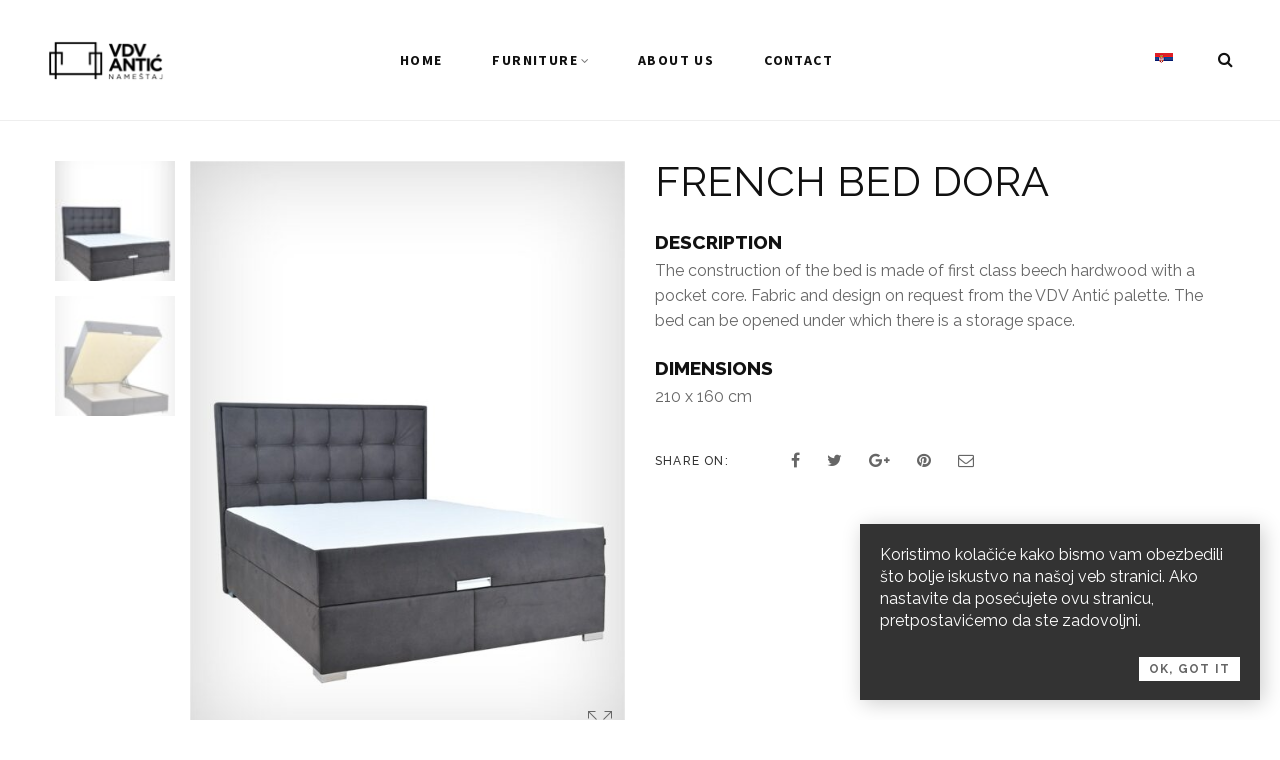

--- FILE ---
content_type: text/html; charset=UTF-8
request_url: https://namestajvdvantic.com/en/proizvod/french-bed-dora/
body_size: 16913
content:
<!DOCTYPE html>
<html lang="en-US">

<head>

    <meta charset="UTF-8">

    <meta name="viewport" content="width=device-width, initial-scale=1">

    <meta name="facebook-domain-verification" content="lcqg8185ipel8rn4g6rwsipdzd1s36" />

    <link rel="profile" href="http://gmpg.org/xfn/11">

    
    
    <meta name='robots' content='index, follow, max-image-preview:large, max-snippet:-1, max-video-preview:-1' />
<link rel="alternate" hreflang="sr" href="https://namestajvdvantic.com/proizvod/francuski-lezaj-dora/" />
<link rel="alternate" hreflang="en" href="https://namestajvdvantic.com/en/proizvod/french-bed-dora/" />
<link rel="alternate" hreflang="x-default" href="https://namestajvdvantic.com/proizvod/francuski-lezaj-dora/" />

	<!-- This site is optimized with the Yoast SEO plugin v23.4 - https://yoast.com/wordpress/plugins/seo/ -->
	<title>French bed Dora | Nameštaj VDV Antić</title>
	<link rel="canonical" href="https://namestajvdvantic.com/en/proizvod/french-bed-dora/" />
	<meta property="og:locale" content="en_US" />
	<meta property="og:type" content="article" />
	<meta property="og:title" content="French bed Dora | Nameštaj VDV Antić" />
	<meta property="og:description" content="DESCRIPTION The construction of the bed is made of first class beech hardwood with a pocket core. Fabric and design on request from the VDV Antić palette. The bed can be opened under which there is a storage space. DIMENSIONS 210 x 160 cm" />
	<meta property="og:url" content="https://namestajvdvantic.com/en/proizvod/french-bed-dora/" />
	<meta property="og:site_name" content="Nameštaj VDV Antić" />
	<meta property="article:publisher" content="https://www.facebook.com/namestaj.antic/" />
	<meta property="article:modified_time" content="2024-08-12T12:37:59+00:00" />
	<meta property="og:image" content="https://namestajvdvantic.com/wp-content/uploads/2021/09/francuski-lezaj-dora-1.jpg" />
	<meta property="og:image:width" content="800" />
	<meta property="og:image:height" content="1080" />
	<meta property="og:image:type" content="image/jpeg" />
	<meta name="twitter:card" content="summary_large_image" />
	<script type="application/ld+json" class="yoast-schema-graph">{"@context":"https://schema.org","@graph":[{"@type":"WebPage","@id":"https://namestajvdvantic.com/en/proizvod/french-bed-dora/","url":"https://namestajvdvantic.com/en/proizvod/french-bed-dora/","name":"French bed Dora | Nameštaj VDV Antić","isPartOf":{"@id":"https://namestajvdvantic.com/#website"},"primaryImageOfPage":{"@id":"https://namestajvdvantic.com/en/proizvod/french-bed-dora/#primaryimage"},"image":{"@id":"https://namestajvdvantic.com/en/proizvod/french-bed-dora/#primaryimage"},"thumbnailUrl":"https://namestajvdvantic.com/wp-content/uploads/2021/09/francuski-lezaj-dora-1.jpg","datePublished":"2021-09-03T10:00:00+00:00","dateModified":"2024-08-12T12:37:59+00:00","breadcrumb":{"@id":"https://namestajvdvantic.com/en/proizvod/french-bed-dora/#breadcrumb"},"inLanguage":"en-US","potentialAction":[{"@type":"ReadAction","target":["https://namestajvdvantic.com/en/proizvod/french-bed-dora/"]}]},{"@type":"ImageObject","inLanguage":"en-US","@id":"https://namestajvdvantic.com/en/proizvod/french-bed-dora/#primaryimage","url":"https://namestajvdvantic.com/wp-content/uploads/2021/09/francuski-lezaj-dora-1.jpg","contentUrl":"https://namestajvdvantic.com/wp-content/uploads/2021/09/francuski-lezaj-dora-1.jpg","width":800,"height":1080,"caption":"francuski lezaj dora"},{"@type":"BreadcrumbList","@id":"https://namestajvdvantic.com/en/proizvod/french-bed-dora/#breadcrumb","itemListElement":[{"@type":"ListItem","position":1,"name":"Home","item":"https://namestajvdvantic.com/en/"},{"@type":"ListItem","position":2,"name":"Furniture","item":"https://namestajvdvantic.com/en/furniture/"},{"@type":"ListItem","position":3,"name":"French bed Dora"}]},{"@type":"WebSite","@id":"https://namestajvdvantic.com/#website","url":"https://namestajvdvantic.com/","name":"Nameštaj VDV Antić Kruševac - Nameštaj Kraljevo, Nameštaj Čačak","description":"Proizvodnja i prodaja nameštaja vrhunskog kvaliteta","publisher":{"@id":"https://namestajvdvantic.com/#organization"},"potentialAction":[{"@type":"SearchAction","target":{"@type":"EntryPoint","urlTemplate":"https://namestajvdvantic.com/?s={search_term_string}"},"query-input":{"@type":"PropertyValueSpecification","valueRequired":true,"valueName":"search_term_string"}}],"inLanguage":"en-US"},{"@type":"Organization","@id":"https://namestajvdvantic.com/#organization","name":"Nameštaj VDV Antić","url":"https://namestajvdvantic.com/","logo":{"@type":"ImageObject","inLanguage":"en-US","@id":"https://namestajvdvantic.com/#/schema/logo/image/","url":"https://namestajvdvantic.com/wp-content/uploads/2021/03/logo-vdv-1.png","contentUrl":"https://namestajvdvantic.com/wp-content/uploads/2021/03/logo-vdv-1.png","width":120,"height":50,"caption":"Nameštaj VDV Antić"},"image":{"@id":"https://namestajvdvantic.com/#/schema/logo/image/"},"sameAs":["https://www.facebook.com/namestaj.antic/","https://www.instagram.com/namestaj.antic/"]}]}</script>
	<!-- / Yoast SEO plugin. -->


<link rel='dns-prefetch' href='//fonts.googleapis.com' />
<link rel='preconnect' href='https://fonts.gstatic.com' crossorigin />
<link rel="alternate" type="application/rss+xml" title="Nameštaj VDV Antić &raquo; Feed" href="https://namestajvdvantic.com/en/feed/" />
<link rel="alternate" type="application/rss+xml" title="Nameštaj VDV Antić &raquo; Comments Feed" href="https://namestajvdvantic.com/en/comments/feed/" />
<link rel="alternate" type="application/rss+xml" title="Nameštaj VDV Antić &raquo; French bed Dora Comments Feed" href="https://namestajvdvantic.com/en/proizvod/french-bed-dora/feed/" />
<link rel="alternate" title="oEmbed (JSON)" type="application/json+oembed" href="https://namestajvdvantic.com/en/wp-json/oembed/1.0/embed?url=https%3A%2F%2Fnamestajvdvantic.com%2Fen%2Fproizvod%2Ffrench-bed-dora%2F" />
<link rel="alternate" title="oEmbed (XML)" type="text/xml+oembed" href="https://namestajvdvantic.com/en/wp-json/oembed/1.0/embed?url=https%3A%2F%2Fnamestajvdvantic.com%2Fen%2Fproizvod%2Ffrench-bed-dora%2F&#038;format=xml" />
<style id='wp-img-auto-sizes-contain-inline-css' type='text/css'>
img:is([sizes=auto i],[sizes^="auto," i]){contain-intrinsic-size:3000px 1500px}
/*# sourceURL=wp-img-auto-sizes-contain-inline-css */
</style>
<style id='classic-theme-styles-inline-css' type='text/css'>
/*! This file is auto-generated */
.wp-block-button__link{color:#fff;background-color:#32373c;border-radius:9999px;box-shadow:none;text-decoration:none;padding:calc(.667em + 2px) calc(1.333em + 2px);font-size:1.125em}.wp-block-file__button{background:#32373c;color:#fff;text-decoration:none}
/*# sourceURL=/wp-includes/css/classic-themes.min.css */
</style>
<style id='woocommerce-inline-inline-css' type='text/css'>
.woocommerce form .form-row .required { visibility: visible; }
/*# sourceURL=woocommerce-inline-inline-css */
</style>
<link rel='stylesheet' id='wpo_min-header-0-css' href='https://namestajvdvantic.com/wp-content/cache/wpo-minify/1764732423/assets/wpo-minify-header-9e1d8a24.min.css' type='text/css' media='all' />
<script type="text/template" id="tmpl-variation-template">
	<div class="woocommerce-variation-description">{{{ data.variation.variation_description }}}</div>
	<div class="woocommerce-variation-price">{{{ data.variation.price_html }}}</div>
	<div class="woocommerce-variation-availability">{{{ data.variation.availability_html }}}</div>
</script>
<script type="text/template" id="tmpl-unavailable-variation-template">
	<p>Sorry, this product is unavailable. Please choose a different combination.</p>
</script>
<!-- ERROR: WP-Optimize minify was not allowed to save its cache on - wp-content/cache/wpo-minify/1764732423/assets/wpo-minify-header-206d03b6.min.js --><!-- Please check if the path above is correct and ensure your server has write permission there! --><!-- If you found a bug, please report this on https://wordpress.org/support/plugin/wp-optimize/ --><script type="text/javascript" src="https://namestajvdvantic.com/wp-includes/js/jquery/jquery.min.js" id="jquery-core-js"></script>
<script type="text/javascript" src="https://namestajvdvantic.com/wp-includes/js/jquery/jquery-migrate.min.js" id="jquery-migrate-js"></script>
<script type="text/javascript" src="https://namestajvdvantic.com/wp-content/themes/tm-robin-child/assets/js/init.js" id="init-js" defer="defer" data-wp-strategy="defer"></script>
<script></script><link rel="https://api.w.org/" href="https://namestajvdvantic.com/en/wp-json/" /><link rel="alternate" title="JSON" type="application/json" href="https://namestajvdvantic.com/en/wp-json/wp/v2/product/4098" /><link rel="EditURI" type="application/rsd+xml" title="RSD" href="https://namestajvdvantic.com/xmlrpc.php?rsd" />
<meta name="generator" content="WordPress 6.9" />
<meta name="generator" content="WooCommerce 5.4.4" />
<link rel='shortlink' href='https://namestajvdvantic.com/en/?p=4098' />
<meta name="generator" content="WPML ver:4.6.13 stt:1,50;" />
<meta name="generator" content="Redux 4.4.18" /><script>cookieAuthorName = "";cookieAuthorEmail = "";</script>	<noscript><style>.woocommerce-product-gallery{ opacity: 1 !important; }</style></noscript>
	<style type="text/css">.recentcomments a{display:inline !important;padding:0 !important;margin:0 !important;}</style><meta name="generator" content="Powered by WPBakery Page Builder - drag and drop page builder for WordPress."/>
<meta name="generator" content="Powered by Slider Revolution 6.7.17 - responsive, Mobile-Friendly Slider Plugin for WordPress with comfortable drag and drop interface." />
<link rel="icon" href="https://namestajvdvantic.com/wp-content/uploads/2021/03/cropped-favicon-32x32.jpg" sizes="32x32" />
<link rel="icon" href="https://namestajvdvantic.com/wp-content/uploads/2021/03/cropped-favicon-192x192.jpg" sizes="192x192" />
<link rel="apple-touch-icon" href="https://namestajvdvantic.com/wp-content/uploads/2021/03/cropped-favicon-180x180.jpg" />
<meta name="msapplication-TileImage" content="https://namestajvdvantic.com/wp-content/uploads/2021/03/cropped-favicon-270x270.jpg" />
<script>function setREVStartSize(e){
			//window.requestAnimationFrame(function() {
				window.RSIW = window.RSIW===undefined ? window.innerWidth : window.RSIW;
				window.RSIH = window.RSIH===undefined ? window.innerHeight : window.RSIH;
				try {
					var pw = document.getElementById(e.c).parentNode.offsetWidth,
						newh;
					pw = pw===0 || isNaN(pw) || (e.l=="fullwidth" || e.layout=="fullwidth") ? window.RSIW : pw;
					e.tabw = e.tabw===undefined ? 0 : parseInt(e.tabw);
					e.thumbw = e.thumbw===undefined ? 0 : parseInt(e.thumbw);
					e.tabh = e.tabh===undefined ? 0 : parseInt(e.tabh);
					e.thumbh = e.thumbh===undefined ? 0 : parseInt(e.thumbh);
					e.tabhide = e.tabhide===undefined ? 0 : parseInt(e.tabhide);
					e.thumbhide = e.thumbhide===undefined ? 0 : parseInt(e.thumbhide);
					e.mh = e.mh===undefined || e.mh=="" || e.mh==="auto" ? 0 : parseInt(e.mh,0);
					if(e.layout==="fullscreen" || e.l==="fullscreen")
						newh = Math.max(e.mh,window.RSIH);
					else{
						e.gw = Array.isArray(e.gw) ? e.gw : [e.gw];
						for (var i in e.rl) if (e.gw[i]===undefined || e.gw[i]===0) e.gw[i] = e.gw[i-1];
						e.gh = e.el===undefined || e.el==="" || (Array.isArray(e.el) && e.el.length==0)? e.gh : e.el;
						e.gh = Array.isArray(e.gh) ? e.gh : [e.gh];
						for (var i in e.rl) if (e.gh[i]===undefined || e.gh[i]===0) e.gh[i] = e.gh[i-1];
											
						var nl = new Array(e.rl.length),
							ix = 0,
							sl;
						e.tabw = e.tabhide>=pw ? 0 : e.tabw;
						e.thumbw = e.thumbhide>=pw ? 0 : e.thumbw;
						e.tabh = e.tabhide>=pw ? 0 : e.tabh;
						e.thumbh = e.thumbhide>=pw ? 0 : e.thumbh;
						for (var i in e.rl) nl[i] = e.rl[i]<window.RSIW ? 0 : e.rl[i];
						sl = nl[0];
						for (var i in nl) if (sl>nl[i] && nl[i]>0) { sl = nl[i]; ix=i;}
						var m = pw>(e.gw[ix]+e.tabw+e.thumbw) ? 1 : (pw-(e.tabw+e.thumbw)) / (e.gw[ix]);
						newh =  (e.gh[ix] * m) + (e.tabh + e.thumbh);
					}
					var el = document.getElementById(e.c);
					if (el!==null && el) el.style.height = newh+"px";
					el = document.getElementById(e.c+"_wrapper");
					if (el!==null && el) {
						el.style.height = newh+"px";
						el.style.display = "block";
					}
				} catch(e){
					console.log("Failure at Presize of Slider:" + e)
				}
			//});
		  };</script>
<style id="tm_robin_options-dynamic-css" title="dynamic-css" class="redux-options-output">.topbar, .topbar a{color:#666666;}.topbar{border-color:#EEEEEE;}.account a, .site-header.sticky-header .account a{color:#111111;}.site-header{background-color:#ffffff;}.header-search > a.toggle, .site-header.sticky-header .header-search > a.toggle{color:#111111;}.header-minicart > a.toggle > i, .site-header.sticky-header .header-minicart > a.toggle > i{color:#111111;}.header-minicart > a.toggle > span, .site-header.sticky-header .header-minicart > a.toggle > span{color:#111111;}.header-minicart > a.toggle > span, .site-header.sticky-header .header-minicart > a.toggle > span{background-color:#FAB200;}.page-title h1,.page-title a,.page-title .site-breadcrumbs,.page-title .site-breadcrumbs ul li:after,.page-title .site-breadcrumbs .insight_core_breadcrumb a,.page-title .site-breadcrumbs .insight_core_breadcrumb a:hover{color:#111111;}.page-title .page-subtitle{color:#111111;}.page-title{background-color:#ffffff;}.site-breadcrumbs{color:#444444;}.site-breadcrumbs ul li:after{color:#444444;}.site-breadcrumbs .insight_core_breadcrumb a{color:#444444;}.site-breadcrumbs .insight_core_breadcrumb a:hover{color:#fab200;}.site-menu .menu > ul > li > a, .site-menu .menu > li > a{font-family:"Source Sans Pro",Arial, Helvetica, sans-serif;font-weight:700;font-style:normal;font-size:14px;}.site-menu .menu > ul > li > a, .site-menu .menu > li > a, .site-header.sticky-header .site-menu .menu > ul > li > a, .site-header.sticky-header .site-menu .menu > li > a{color:#111111;}.site-menu .menu > ul > li > a:hover, .site-menu .menu > li > a:hover, .site-header.sticky-header .site-menu .menu > ul > li > a:hover, .site-header.sticky-header .site-menu .menu > li > a:hover{color:#cca43d;}.site-menu .menu > ul > li .children a, .site-menu .menu > li .sub-menu a, .site-header.sticky-header .site-menu .menu > ul > li .children a, .site-header.sticky-header .site-menu .menu > li .sub-menu a{color:#111111;}.site-menu .menu > ul > li .children a:hover, .site-menu .menu > li .sub-menu a:hover, .site-header.sticky-header .site-menu .menu > ul > li .children a:hover, .site-header.sticky-header .site-menu .menu > li .sub-menu a:hover{color:#cca43d;}.area-404{background-image:url('https://namestajvdvantic.com/wp-content/themes/tm-robin/assets/images/404-bg.jpg');}.site-footer{background-color:#111111;}.site-footer, .site-footer a{color:#999;}.site-footer .widget-title, .site-footer a:hover, .site-footer .entry-title a, .widget-title:after{color:#ffffff;}.site-footer .site-copyright{background-color:#151515;}.site-footer .site-copyright{color:#999;}.site-footer .site-copyright a{color:#fab200;}.site-footer .site-copyright a:hover{color:#fff;}body{font-family:Raleway,Arial, Helvetica, sans-serif;line-height:22px;font-weight:400;font-style:normal;color:#666666;font-size:16px;}.secondary-font, .tm-icon-box.secondary-font .title,.tm-icon-box.secondary-font a{font-family:Raleway,'Times New Roman', Times,serif;font-weight:400;font-style:normal;}.tertiary-font, .tm-icon-box.tertiary-font .title,.tm-icon-box.tertiary-font a{font-family:Raleway,Arial, Helvetica, sans-serif;font-weight:400;font-style:normal;}h1,h2,h3,h4,h5,h6,h1 a,h2 a,h3 a,h4 a,h5 a, h6 a,.woocommerce.single-product .product #review_form_wrapper #reply-title{font-family:Raleway,Arial, Helvetica, sans-serif;font-weight:400;font-style:normal;color:#111111;}.text-hightlight, .select2-container--default .select2-results__option--highlighted[aria-selected],#woo-quick-view .quickview-loading span:before,.isw-swatches .isw-swatch--isw_text .isw-term:not(.isw-disabled):hover,.product-style-hover--info .add-to-cart-btn,.area-404__heading,.isw-swatches .isw-swatch--isw_text .isw-term.isw-selected,.footer-vc strong,.social-robin ul.social-links i:hover{color:#CCA43D;}.scroll-to-top,.post-tags .tagcloud a:hover, .widget_tag_cloud .tagcloud a:hover, .widget_product_tag_cloud .tagcloud a:hover,.widget_shopping_cart .button:hover, .widget_shopping_cart .button:focus,button.alt, input[type="submit"].alt, input[type="button"].alt, a.button.alt, .tm-button.button.alt,button.alt-button, input[type="submit"].alt-button, input[type="button"].alt-button, a.button.alt-button, .tm-button.button.alt,button:hover, input[type="submit"]:hover, input[type="button"]:hover, a.button:hover, .tm-button.button:hover,button:focus, input[type="submit"]:focus, input[type="button"]:focus, a.button:focus, .tm-button.button:focus,.woocommerce-checkout form.checkout_coupon .button,#customer_login .woocommerce-Button[name="register"],.woocommerce .order-again .button.tm-products-filter ul li > a:after,.page-header__prev-item:hover > a, .page-header__next-item:hover > a,.product-categories-menu .cat-item a:after,.woocommerce .order-again .button:hover,.woocommerce.single-product .product .product-tabs-wrapper .wc-tabs li:after,.woocommerce .order-again .button,.ui-slider .ui-slider-handle, .ui-slider .ui-slider-range,.tm-robin-mailchimp .title:after,.tm-robin-products-widget .product-buttons > div a:hover,.tm-robin-products-grid-hot.enable-carousel .slick-arrow:hover:before,.categories-icon-list > [class*=' col-']:hover,.tm-products-filter ul li > a:after,.wb-allview-formcnt .wb-allview-lettercnt .wb-wb-allview-letters:hover,.wb-allview-formcnt .wb-allview-lettercnt .wb-wb-allview-letters:focus,.wb-bx-controls.wb-bx-has-controls-direction .wb-bx-prev:hover,.wb-bx-controls.wb-bx-has-controls-direction .wb-bx-next:hover,.wpb-js-composer .vc_tta-tabs.vc_tta-style-robin.vc_tta-style-robin .vc_tta-tab > a:after,.wpb-js-composer .vc_tta-tabs.vc_tta-style-robin.vc_tta-style-robin .vc_tta-panel .vc_tta-panel-title > a:after,.tm-robin-simple-banner .third-line:after,.wb-bx-wrapper.wb-carousel-robin .wb-bx-pager.wb-bx-default-pager .wb-bx-pager-item a:hover,.wb-bx-wrapper.wb-carousel-robin .wb-bx-pager.wb-bx-default-pager .wb-bx-pager-item a.active,.site-footer .mc4wp-form button[type="submit"]:hover,.woocommerce .widget_layered_nav.yith-woocommerce-ajax-product-filter ul.yith-wcan-label li a:hover{background-color:#CCA43D;}button.alt, input[type="submit"].alt, input[type="button"].alt, a.button.alt, .tm-button.button.alt,button.alt-button, input[type="submit"].alt-button, input[type="button"].alt-button, a.button.alt-button, .tm-button.button.alt,button:hover, input[type="submit"]:hover, input[type="button"]:hover, a.button:hover, .tm-button.button:hover,button:focus, input[type="submit"]:focus, input[type="button"]:focus, a.button:focus, .tm-button.button:focus,.post-tags .tagcloud a:hover,.widget_tag_cloud .tagcloud a:hover, .widget_product_tag_cloud .tagcloud a:hover,.page-header__prev-item:hover > a, .page-header__next-item:hover > a,.widget_shopping_cart .button:hover, .widget_shopping_cart .button:focus,#customer_login .woocommerce-Button[name="register"],.woocommerce .order-again .button:hover,a.show-categories-menu,.wb-allview-formcnt .wb-allview-lettercnt .wb-wb-allview-letters:hover,.wb-allview-formcnt .wb-allview-lettercnt .wb-wb-allview-letters:focus,    .tm-products-widget .slick-arrow.small:focus,    .tm-robin-products-widget .slick-arrow.small:focus,    .site-footer .mc4wp-form button[type="submit"]:hover,    .ajax-results-wrapper .suggestion-title ins,    .ajax-results-wrapper .suggestion-sku ins{border-color:#CCA43D;}.ajax-results-wrapper .suggestion-sku, .ajax-results-wrapper .suggestion-price,.wpb-js-composer .vc_tta-tabs.vc_tta-style-robin.vc_tta-style-robin .vc_tta-tab.vc_active > a{color:#111111;}.widget_shopping_cart .button.checkout:hover,.slick-arrow:hover, .slick-arrow:focus,.slick-dots li.slick-active button,.slick-dots button:hover,.widget_shopping_cart .button.checkout:focus,button.alt:hover, input[type="submit"].alt:hover, input[type="button"].alt:hover, a.button.alt:hover, .tm-button.button.alt:hover,button.alt:focus, input[type="submit"].alt:focus, input[type="button"].alt:focus, a.button.alt:focus, .tm-button.button.alt:focus,button.alt-button:hover, input[type="submit"].alt-button:hover, input[type="button"].alt-button:hover, a.button.alt-button:hover,button.alt-button:focus, input[type="submit"].alt-button:focus, input[type="button"].alt-button:focus, a.button.alt-button:focus,button, input[type="submit"], input[type="button"], a.button, .tm-button.button,.wb-bx-wrapper.wb-carousel-robin .wb-bx-pager.wb-bx-default-pager .wb-bx-pager-item a,.tm-loadmore-wrap.loading button.tm-loadmore-btn{background-color:#111111;}.widget_shopping_cart .button.checkout:hover,.widget_shopping_cart .button.checkout:focus,button.alt:hover, input[type="submit"].alt:hover, input[type="button"].alt:hover, a.button.alt:hover, .tm-button.button.alt:hover,button.alt:focus, input[type="submit"].alt:focus, input[type="button"].alt:focus, a.button.alt:focus, .tm-button.button.alt:focus,button.alt-button:hover, input[type="submit"].alt-button:hover, input[type="button"].alt-button:hover, a.button.alt-button:hover,button.alt-button:focus, input[type="submit"].alt-button:focus, input[type="button"].alt-button:focus, a.button.alt-button:focus,button, input[type="submit"], input[type="button"], a.button, .tm-button.button,.tm-loadmore-wrap.loading button.tm-loadmore-btn{border-color:#111111;}{background-color:#111111;}a,.site-header .header-search.search-open > a.toggle,.cookie-buttons a.cookie-btn,.header-wishlist .add-to-cart-btn .button{color:#666666;}{background-color:#666666;}a:hover, a:focus,.site-mobile-menu .menu-show-all > a,.topbar .switcher .nice-select:hover .current,.topbar .switcher .nice-select:hover:after,.topbar .switcher .nice-select .option:hover,.cookie-wrapper a,.entry-meta .meta-author a,.shop-loop-head .switcher.active,.shop-loop-head .switcher:hover,.product-loop .yith-wcwl-add-to-wishlist .yith-wcwl-wishlistaddedbrowse a,.product-loop .yith-wcwl-add-to-wishlist .yith-wcwl-wishlistexistsbrowse a,.woocommerce.single-product .product .summary .product-meta-buttons > div a:hover,.woocommerce.single-product .product .summary table.product_meta td.value a:hover,.woocommerce.single-product .product .summary table.product-share td.value a:hover,.wc-tabs li.active > a,.category-grid-item:hover .product-category-content .category-link a,.category-grid-item:hover .product-category-content .category-link:after,.col-switcher a.active{color:#CCA43D;}.cookie-buttons a:hover{background-color:#CCA43D;}.widget_calendar tbody td a:hover{border-color:#CCA43D;}</style><noscript><style> .wpb_animate_when_almost_visible { opacity: 1; }</style></noscript>
<style id='global-styles-inline-css' type='text/css'>
:root{--wp--preset--aspect-ratio--square: 1;--wp--preset--aspect-ratio--4-3: 4/3;--wp--preset--aspect-ratio--3-4: 3/4;--wp--preset--aspect-ratio--3-2: 3/2;--wp--preset--aspect-ratio--2-3: 2/3;--wp--preset--aspect-ratio--16-9: 16/9;--wp--preset--aspect-ratio--9-16: 9/16;--wp--preset--color--black: #2a2a2a;--wp--preset--color--cyan-bluish-gray: #abb8c3;--wp--preset--color--white: #ffffff;--wp--preset--color--pale-pink: #f78da7;--wp--preset--color--vivid-red: #cf2e2e;--wp--preset--color--luminous-vivid-orange: #ff6900;--wp--preset--color--luminous-vivid-amber: #fcb900;--wp--preset--color--light-green-cyan: #7bdcb5;--wp--preset--color--vivid-green-cyan: #00d084;--wp--preset--color--pale-cyan-blue: #8ed1fc;--wp--preset--color--vivid-cyan-blue: #0693e3;--wp--preset--color--vivid-purple: #9b51e0;--wp--preset--color--gray: #828282;--wp--preset--color--yellow: #fff200;--wp--preset--color--orange: #fc6600;--wp--preset--color--red: #d30000;--wp--preset--color--pink: #fc0fc0;--wp--preset--color--violet: #b200ed;--wp--preset--color--blue: #0018f9;--wp--preset--color--green: #3bb143;--wp--preset--color--brown: #7c4700;--wp--preset--gradient--vivid-cyan-blue-to-vivid-purple: linear-gradient(135deg,rgb(6,147,227) 0%,rgb(155,81,224) 100%);--wp--preset--gradient--light-green-cyan-to-vivid-green-cyan: linear-gradient(135deg,rgb(122,220,180) 0%,rgb(0,208,130) 100%);--wp--preset--gradient--luminous-vivid-amber-to-luminous-vivid-orange: linear-gradient(135deg,rgb(252,185,0) 0%,rgb(255,105,0) 100%);--wp--preset--gradient--luminous-vivid-orange-to-vivid-red: linear-gradient(135deg,rgb(255,105,0) 0%,rgb(207,46,46) 100%);--wp--preset--gradient--very-light-gray-to-cyan-bluish-gray: linear-gradient(135deg,rgb(238,238,238) 0%,rgb(169,184,195) 100%);--wp--preset--gradient--cool-to-warm-spectrum: linear-gradient(135deg,rgb(74,234,220) 0%,rgb(151,120,209) 20%,rgb(207,42,186) 40%,rgb(238,44,130) 60%,rgb(251,105,98) 80%,rgb(254,248,76) 100%);--wp--preset--gradient--blush-light-purple: linear-gradient(135deg,rgb(255,206,236) 0%,rgb(152,150,240) 100%);--wp--preset--gradient--blush-bordeaux: linear-gradient(135deg,rgb(254,205,165) 0%,rgb(254,45,45) 50%,rgb(107,0,62) 100%);--wp--preset--gradient--luminous-dusk: linear-gradient(135deg,rgb(255,203,112) 0%,rgb(199,81,192) 50%,rgb(65,88,208) 100%);--wp--preset--gradient--pale-ocean: linear-gradient(135deg,rgb(255,245,203) 0%,rgb(182,227,212) 50%,rgb(51,167,181) 100%);--wp--preset--gradient--electric-grass: linear-gradient(135deg,rgb(202,248,128) 0%,rgb(113,206,126) 100%);--wp--preset--gradient--midnight: linear-gradient(135deg,rgb(2,3,129) 0%,rgb(40,116,252) 100%);--wp--preset--font-size--small: 13px;--wp--preset--font-size--medium: 20px;--wp--preset--font-size--large: 36px;--wp--preset--font-size--x-large: 42px;--wp--preset--spacing--20: 0.44rem;--wp--preset--spacing--30: 0.67rem;--wp--preset--spacing--40: 1rem;--wp--preset--spacing--50: 1.5rem;--wp--preset--spacing--60: 2.25rem;--wp--preset--spacing--70: 3.38rem;--wp--preset--spacing--80: 5.06rem;--wp--preset--shadow--natural: 6px 6px 9px rgba(0, 0, 0, 0.2);--wp--preset--shadow--deep: 12px 12px 50px rgba(0, 0, 0, 0.4);--wp--preset--shadow--sharp: 6px 6px 0px rgba(0, 0, 0, 0.2);--wp--preset--shadow--outlined: 6px 6px 0px -3px rgb(255, 255, 255), 6px 6px rgb(0, 0, 0);--wp--preset--shadow--crisp: 6px 6px 0px rgb(0, 0, 0);}:where(.is-layout-flex){gap: 0.5em;}:where(.is-layout-grid){gap: 0.5em;}body .is-layout-flex{display: flex;}.is-layout-flex{flex-wrap: wrap;align-items: center;}.is-layout-flex > :is(*, div){margin: 0;}body .is-layout-grid{display: grid;}.is-layout-grid > :is(*, div){margin: 0;}:where(.wp-block-columns.is-layout-flex){gap: 2em;}:where(.wp-block-columns.is-layout-grid){gap: 2em;}:where(.wp-block-post-template.is-layout-flex){gap: 1.25em;}:where(.wp-block-post-template.is-layout-grid){gap: 1.25em;}.has-black-color{color: var(--wp--preset--color--black) !important;}.has-cyan-bluish-gray-color{color: var(--wp--preset--color--cyan-bluish-gray) !important;}.has-white-color{color: var(--wp--preset--color--white) !important;}.has-pale-pink-color{color: var(--wp--preset--color--pale-pink) !important;}.has-vivid-red-color{color: var(--wp--preset--color--vivid-red) !important;}.has-luminous-vivid-orange-color{color: var(--wp--preset--color--luminous-vivid-orange) !important;}.has-luminous-vivid-amber-color{color: var(--wp--preset--color--luminous-vivid-amber) !important;}.has-light-green-cyan-color{color: var(--wp--preset--color--light-green-cyan) !important;}.has-vivid-green-cyan-color{color: var(--wp--preset--color--vivid-green-cyan) !important;}.has-pale-cyan-blue-color{color: var(--wp--preset--color--pale-cyan-blue) !important;}.has-vivid-cyan-blue-color{color: var(--wp--preset--color--vivid-cyan-blue) !important;}.has-vivid-purple-color{color: var(--wp--preset--color--vivid-purple) !important;}.has-black-background-color{background-color: var(--wp--preset--color--black) !important;}.has-cyan-bluish-gray-background-color{background-color: var(--wp--preset--color--cyan-bluish-gray) !important;}.has-white-background-color{background-color: var(--wp--preset--color--white) !important;}.has-pale-pink-background-color{background-color: var(--wp--preset--color--pale-pink) !important;}.has-vivid-red-background-color{background-color: var(--wp--preset--color--vivid-red) !important;}.has-luminous-vivid-orange-background-color{background-color: var(--wp--preset--color--luminous-vivid-orange) !important;}.has-luminous-vivid-amber-background-color{background-color: var(--wp--preset--color--luminous-vivid-amber) !important;}.has-light-green-cyan-background-color{background-color: var(--wp--preset--color--light-green-cyan) !important;}.has-vivid-green-cyan-background-color{background-color: var(--wp--preset--color--vivid-green-cyan) !important;}.has-pale-cyan-blue-background-color{background-color: var(--wp--preset--color--pale-cyan-blue) !important;}.has-vivid-cyan-blue-background-color{background-color: var(--wp--preset--color--vivid-cyan-blue) !important;}.has-vivid-purple-background-color{background-color: var(--wp--preset--color--vivid-purple) !important;}.has-black-border-color{border-color: var(--wp--preset--color--black) !important;}.has-cyan-bluish-gray-border-color{border-color: var(--wp--preset--color--cyan-bluish-gray) !important;}.has-white-border-color{border-color: var(--wp--preset--color--white) !important;}.has-pale-pink-border-color{border-color: var(--wp--preset--color--pale-pink) !important;}.has-vivid-red-border-color{border-color: var(--wp--preset--color--vivid-red) !important;}.has-luminous-vivid-orange-border-color{border-color: var(--wp--preset--color--luminous-vivid-orange) !important;}.has-luminous-vivid-amber-border-color{border-color: var(--wp--preset--color--luminous-vivid-amber) !important;}.has-light-green-cyan-border-color{border-color: var(--wp--preset--color--light-green-cyan) !important;}.has-vivid-green-cyan-border-color{border-color: var(--wp--preset--color--vivid-green-cyan) !important;}.has-pale-cyan-blue-border-color{border-color: var(--wp--preset--color--pale-cyan-blue) !important;}.has-vivid-cyan-blue-border-color{border-color: var(--wp--preset--color--vivid-cyan-blue) !important;}.has-vivid-purple-border-color{border-color: var(--wp--preset--color--vivid-purple) !important;}.has-vivid-cyan-blue-to-vivid-purple-gradient-background{background: var(--wp--preset--gradient--vivid-cyan-blue-to-vivid-purple) !important;}.has-light-green-cyan-to-vivid-green-cyan-gradient-background{background: var(--wp--preset--gradient--light-green-cyan-to-vivid-green-cyan) !important;}.has-luminous-vivid-amber-to-luminous-vivid-orange-gradient-background{background: var(--wp--preset--gradient--luminous-vivid-amber-to-luminous-vivid-orange) !important;}.has-luminous-vivid-orange-to-vivid-red-gradient-background{background: var(--wp--preset--gradient--luminous-vivid-orange-to-vivid-red) !important;}.has-very-light-gray-to-cyan-bluish-gray-gradient-background{background: var(--wp--preset--gradient--very-light-gray-to-cyan-bluish-gray) !important;}.has-cool-to-warm-spectrum-gradient-background{background: var(--wp--preset--gradient--cool-to-warm-spectrum) !important;}.has-blush-light-purple-gradient-background{background: var(--wp--preset--gradient--blush-light-purple) !important;}.has-blush-bordeaux-gradient-background{background: var(--wp--preset--gradient--blush-bordeaux) !important;}.has-luminous-dusk-gradient-background{background: var(--wp--preset--gradient--luminous-dusk) !important;}.has-pale-ocean-gradient-background{background: var(--wp--preset--gradient--pale-ocean) !important;}.has-electric-grass-gradient-background{background: var(--wp--preset--gradient--electric-grass) !important;}.has-midnight-gradient-background{background: var(--wp--preset--gradient--midnight) !important;}.has-small-font-size{font-size: var(--wp--preset--font-size--small) !important;}.has-medium-font-size{font-size: var(--wp--preset--font-size--medium) !important;}.has-large-font-size{font-size: var(--wp--preset--font-size--large) !important;}.has-x-large-font-size{font-size: var(--wp--preset--font-size--x-large) !important;}
/*# sourceURL=global-styles-inline-css */
</style>
<link rel='stylesheet' id='wpo_min-footer-0-css' href='https://namestajvdvantic.com/wp-content/cache/wpo-minify/1764732423/assets/wpo-minify-footer-69e52771.min.css' type='text/css' media='all' />
</head>

<body class="wp-singular product-template-default single single-product postid-4098 wp-theme-tm-robin wp-child-theme-tm-robin-child theme-tm-robin woocommerce woocommerce-page woocommerce-no-js site-header-wide wpb-js-composer js-comp-ver-7.8 vc_responsive">
    
    			<div class="site-mobile-menu">
				<form role="search" method="get" id="searchform" action="https://namestajvdvantic.com/en/">
	<div>
		<label class="screen-reader-text" for="s">Search for:</label>
		<input type="text" value="" name="s" id="s" placeholder="Search&hellip;"/>
		<input type="hidden" name="post_type" value="product"/>
		<button type="submit" id="searchsubmit">Search</button>
	</div>
</form>
<div class="menu-primaru-en-container"><ul id="site-mobile-menu" class="menu"><li id="menu-item-3763" class="menu-item menu-item-type-custom menu-item-object-custom menu-item-3763"><a href="/en">Home</a></li>
<li id="menu-item-3494" class="menu-item menu-item-type-custom menu-item-object-custom menu-item-has-children menu-item-3494"><a href="https://namestajvdvantic.com/en/furniture">Furniture</a>
<ul class="sub-menu">
	<li id="menu-item-3771" class="menu-item menu-item-type-taxonomy menu-item-object-product_cat menu-item-has-children menu-item-3771"><a href="https://namestajvdvantic.com/en/namestaj/sets/">Sets</a>
	<ul class="sub-menu">
		<li id="menu-item-3779" class="menu-item menu-item-type-taxonomy menu-item-object-product_cat menu-item-3779"><a href="https://namestajvdvantic.com/en/namestaj/sets/living-room-sets/">Living Room Sets</a></li>
		<li id="menu-item-3778" class="menu-item menu-item-type-taxonomy menu-item-object-product_cat menu-item-3778"><a href="https://namestajvdvantic.com/en/namestaj/sets/corner-sets/">Corner Sets</a></li>
	</ul>
</li>
	<li id="menu-item-3766" class="menu-item menu-item-type-taxonomy menu-item-object-product_cat current-product-ancestor current-menu-parent current-product-parent menu-item-has-children menu-item-3766"><a href="https://namestajvdvantic.com/en/namestaj/beds/">Beds</a>
	<ul class="sub-menu">
		<li id="menu-item-4650" class="menu-item menu-item-type-taxonomy menu-item-object-product_cat current-product-ancestor current-menu-parent current-product-parent menu-item-4650"><a href="https://namestajvdvantic.com/en/namestaj/beds/french-bed/">French beds</a></li>
		<li id="menu-item-3780" class="menu-item menu-item-type-taxonomy menu-item-object-product_cat menu-item-3780"><a href="https://namestajvdvantic.com/en/namestaj/beds/pull-out-beds/">Pull-out beds</a></li>
		<li id="menu-item-3768" class="menu-item menu-item-type-taxonomy menu-item-object-product_cat menu-item-3768"><a href="https://namestajvdvantic.com/en/namestaj/beds/hotel-beds/">Hotel beds</a></li>
	</ul>
</li>
	<li id="menu-item-3770" class="menu-item menu-item-type-taxonomy menu-item-object-product_cat menu-item-3770"><a href="https://namestajvdvantic.com/en/namestaj/couches/">Couches</a></li>
	<li id="menu-item-3765" class="menu-item menu-item-type-taxonomy menu-item-object-product_cat menu-item-3765"><a href="https://namestajvdvantic.com/en/namestaj/armchairs/">Armchairs</a></li>
	<li id="menu-item-3769" class="menu-item menu-item-type-taxonomy menu-item-object-product_cat menu-item-3769"><a href="https://namestajvdvantic.com/en/namestaj/chairs/">Chairs</a></li>
	<li id="menu-item-3773" class="menu-item menu-item-type-taxonomy menu-item-object-product_cat menu-item-3773"><a href="https://namestajvdvantic.com/en/namestaj/stools/">Stools</a></li>
	<li id="menu-item-4843" class="menu-item menu-item-type-post_type menu-item-object-page menu-item-has-children menu-item-4843"><a href="https://namestajvdvantic.com/en/4806-2/">Custom-made furniture</a>
	<ul class="sub-menu">
		<li id="menu-item-4846" class="menu-item menu-item-type-post_type menu-item-object-page menu-item-4846"><a href="https://namestajvdvantic.com/en/hotels/">Hotels</a></li>
		<li id="menu-item-4845" class="menu-item menu-item-type-post_type menu-item-object-page menu-item-4845"><a href="https://namestajvdvantic.com/en/restaurants-and-coffee-shops/">Restaurants and coffee shops</a></li>
		<li id="menu-item-4844" class="menu-item menu-item-type-post_type menu-item-object-page menu-item-4844"><a href="https://namestajvdvantic.com/en/kitchens/">Kitchens</a></li>
		<li id="menu-item-4848" class="menu-item menu-item-type-post_type menu-item-object-page menu-item-4848"><a href="https://namestajvdvantic.com/en/wardrobes/">Wardrobes</a></li>
		<li id="menu-item-4847" class="menu-item menu-item-type-post_type menu-item-object-page menu-item-4847"><a href="https://namestajvdvantic.com/en/tv-stands/">TV Stands</a></li>
	</ul>
</li>
</ul>
</li>
<li id="menu-item-3752" class="menu-item menu-item-type-post_type menu-item-object-page menu-item-3752"><a href="https://namestajvdvantic.com/en/about-us/">About Us</a></li>
<li id="menu-item-3753" class="menu-item menu-item-type-post_type menu-item-object-page menu-item-3753"><a href="https://namestajvdvantic.com/en/contact/">Contact</a></li>
<li id="menu-item-wpml-ls-127-sr" class="menu-item wpml-ls-slot-127 wpml-ls-item wpml-ls-item-sr wpml-ls-menu-item wpml-ls-first-item wpml-ls-last-item menu-item-type-wpml_ls_menu_item menu-item-object-wpml_ls_menu_item menu-item-wpml-ls-127-sr"><a href="https://namestajvdvantic.com/proizvod/francuski-lezaj-dora/"><img
            class="wpml-ls-flag"
            src="https://namestajvdvantic.com/wp-content/plugins/sitepress-multilingual-cms/res/flags/sr.png"
            alt="Srpski"
            
            
    /></a></li>
</ul></div>			</div>

			
    
    <div id="page-container">

        

        
        
                <!-- Header -->
        <header class="site-header header-wide">
            <div class="container wide">
	<div class="row">
					<div class="site-logo">
				<a href="https://namestajvdvantic.com/en/" rel="home">
					<img src="https://namestajvdvantic.com/wp-content/uploads/2021/03/logo-vdv-1.png" alt="Nameštaj VDV Antić" class="logo-desktop hidden-lg-down" />					<img src="https://namestajvdvantic.com/wp-content/uploads/2021/03/logo-vdv-1.png" alt="Nameštaj VDV Antić" class="logo-mobile hidden-xl-up" />				</a>
			</div>
								<div class="site-menu hidden-lg-down menu-align-center">

				<div class="menu-primaru-en-container"><ul id="menu-primaru-en" class="menu"><li class="menu-item menu-item-type-custom menu-item-object-custom menu-item-3763"><a href="/en">Home</a></li>
<li class="menu-item menu-item-type-custom menu-item-object-custom menu-item-has-children menu-item-3494"><a href="https://namestajvdvantic.com/en/furniture">Furniture</a>
<ul class="sub-menu">
	<li class="menu-item menu-item-type-taxonomy menu-item-object-product_cat menu-item-has-children menu-item-3771"><a href="https://namestajvdvantic.com/en/namestaj/sets/">Sets</a>
	<ul class="sub-menu">
		<li class="menu-item menu-item-type-taxonomy menu-item-object-product_cat menu-item-3779"><a href="https://namestajvdvantic.com/en/namestaj/sets/living-room-sets/">Living Room Sets</a></li>
		<li class="menu-item menu-item-type-taxonomy menu-item-object-product_cat menu-item-3778"><a href="https://namestajvdvantic.com/en/namestaj/sets/corner-sets/">Corner Sets</a></li>
	</ul>
</li>
	<li class="menu-item menu-item-type-taxonomy menu-item-object-product_cat current-product-ancestor current-menu-parent current-product-parent menu-item-has-children menu-item-3766"><a href="https://namestajvdvantic.com/en/namestaj/beds/">Beds</a>
	<ul class="sub-menu">
		<li class="menu-item menu-item-type-taxonomy menu-item-object-product_cat current-product-ancestor current-menu-parent current-product-parent menu-item-4650"><a href="https://namestajvdvantic.com/en/namestaj/beds/french-bed/">French beds</a></li>
		<li class="menu-item menu-item-type-taxonomy menu-item-object-product_cat menu-item-3780"><a href="https://namestajvdvantic.com/en/namestaj/beds/pull-out-beds/">Pull-out beds</a></li>
		<li class="menu-item menu-item-type-taxonomy menu-item-object-product_cat menu-item-3768"><a href="https://namestajvdvantic.com/en/namestaj/beds/hotel-beds/">Hotel beds</a></li>
	</ul>
</li>
	<li class="menu-item menu-item-type-taxonomy menu-item-object-product_cat menu-item-3770"><a href="https://namestajvdvantic.com/en/namestaj/couches/">Couches</a></li>
	<li class="menu-item menu-item-type-taxonomy menu-item-object-product_cat menu-item-3765"><a href="https://namestajvdvantic.com/en/namestaj/armchairs/">Armchairs</a></li>
	<li class="menu-item menu-item-type-taxonomy menu-item-object-product_cat menu-item-3769"><a href="https://namestajvdvantic.com/en/namestaj/chairs/">Chairs</a></li>
	<li class="menu-item menu-item-type-taxonomy menu-item-object-product_cat menu-item-3773"><a href="https://namestajvdvantic.com/en/namestaj/stools/">Stools</a></li>
	<li class="menu-item menu-item-type-post_type menu-item-object-page menu-item-has-children menu-item-4843"><a href="https://namestajvdvantic.com/en/4806-2/">Custom-made furniture</a>
	<ul class="sub-menu">
		<li class="menu-item menu-item-type-post_type menu-item-object-page menu-item-4846"><a href="https://namestajvdvantic.com/en/hotels/">Hotels</a></li>
		<li class="menu-item menu-item-type-post_type menu-item-object-page menu-item-4845"><a href="https://namestajvdvantic.com/en/restaurants-and-coffee-shops/">Restaurants and coffee shops</a></li>
		<li class="menu-item menu-item-type-post_type menu-item-object-page menu-item-4844"><a href="https://namestajvdvantic.com/en/kitchens/">Kitchens</a></li>
		<li class="menu-item menu-item-type-post_type menu-item-object-page menu-item-4848"><a href="https://namestajvdvantic.com/en/wardrobes/">Wardrobes</a></li>
		<li class="menu-item menu-item-type-post_type menu-item-object-page menu-item-4847"><a href="https://namestajvdvantic.com/en/tv-stands/">TV Stands</a></li>
	</ul>
</li>
</ul>
</li>
<li class="menu-item menu-item-type-post_type menu-item-object-page menu-item-3752"><a href="https://namestajvdvantic.com/en/about-us/">About Us</a></li>
<li class="menu-item menu-item-type-post_type menu-item-object-page menu-item-3753"><a href="https://namestajvdvantic.com/en/contact/">Contact</a></li>
<li class="menu-item wpml-ls-slot-127 wpml-ls-item wpml-ls-item-sr wpml-ls-menu-item wpml-ls-first-item wpml-ls-last-item menu-item-type-wpml_ls_menu_item menu-item-object-wpml_ls_menu_item menu-item-wpml-ls-127-sr"><a href="https://namestajvdvantic.com/proizvod/francuski-lezaj-dora/"><img
            class="wpml-ls-flag"
            src="https://namestajvdvantic.com/wp-content/plugins/sitepress-multilingual-cms/res/flags/sr.png"
            alt="Srpski"
            
            
    /></a></li>
</ul></div>			</div>
					<div class="header-tools">
			<div class="header-widget">
							</div>

			
						<div class="header-search search-dropdown">
				<a href="#" class="toggle" aria-label="Search">
					<i class="fa fa-search" aria-hidden="true"></i>
				</a>
				<div class="search-form-wrapper">
								<form action="https://namestajvdvantic.com/en/" method="get" role="search"
			      class="search-form">
				<label class="screen-reader-text" for="s">Search for:</label>
				<input name="s" class="search-input" type="text" value=""
				       placeholder="Search Products..."/>
				<input type="hidden" name="post_type" value="product"/>
								<button type="submit" id="search-btn"
				        title="Search">Search</button>
			</form>
			<div
				class="search-dropdown-wrapper container-fluid only-results">
				<div class="row">
														</div>
			</div>
							</div>
			</div>

															<div class="mobile-menu-btn hidden-xl-up">
									<svg xmlns="http://www.w3.org/2000/svg" viewBox="0 0 800 600">
						<path d="M300,220 C300,220 520,220 540,220 C740,220 640,540 520,420 C440,340 300,200 300,200"
						      id="top"></path>
						<path d="M300,320 L540,320" id="middle"></path>
						<path d="M300,210 C300,210 520,210 540,210 C740,210 640,530 520,410 C440,330 300,190 300,190"
						      id="bottom" transform="translate(480, 320) scale(1, -1) translate(-480, -318) "></path>
					</svg>
							</div>
					</div>
	</div>
</div>
        </header>
        <!-- End Header -->

        
        
        <div class="main-container no-whitespace">

                        <div class="page-title page-title-bg_color has-margin-bottom">
                <div class="container">
                    <div class="row">
                        <div class="col-xs-12">
                            <h1>Furniture</h1>
                            
                                                    </div>
                    </div>
                </div>
            </div>
            <div class="site-content">
	
	
		

<div id="product-4098" class="product-layout-basic post-4098 product type-product status-publish has-post-thumbnail product_cat-beds product_cat-french-bed first instock shipping-taxable product-type-simple">
	<div
		class="container">
		<div class="has-no-sidebars row">
			<div class="col-xs-12">
				<div class="woocommerce-notices-wrapper"></div>				<div
					class="row">
					<div class="col-lg-6 product-images">
						<div class="row woocommerce-product-gallery woocommerce-product-gallery--with-images woocommerce-product-gallery--columns-4 images thumbnails-left">
	<div class="col-xs-12 col-md-9">
		<div class="product-badges"></div><div data-thumb="https://namestajvdvantic.com/wp-content/uploads/2021/09/francuski-lezaj-dora-1-100x100.jpg" class="woocommerce-product-gallery__image"><a href="https://namestajvdvantic.com/wp-content/uploads/2021/09/francuski-lezaj-dora-1.jpg" class="woocommerce-main-image image-link" data-width="800" data-height="1080"><img width="540" height="729" src="https://namestajvdvantic.com/wp-content/uploads/2021/09/francuski-lezaj-dora-1-540x729.jpg" class="attachment-shop_single size-shop_single wp-post-image" alt="francuski lezaj dora" title="francuski-lezaj-dora" data-caption="" data-src="https://namestajvdvantic.com/wp-content/uploads/2021/09/francuski-lezaj-dora-1.jpg" data-large_image="https://namestajvdvantic.com/wp-content/uploads/2021/09/francuski-lezaj-dora-1.jpg" data-large_image_width="800" data-large_image_height="1080" decoding="async" fetchpriority="high" srcset="https://namestajvdvantic.com/wp-content/uploads/2021/09/francuski-lezaj-dora-1-540x729.jpg 540w, https://namestajvdvantic.com/wp-content/uploads/2021/09/francuski-lezaj-dora-1-222x300.jpg 222w, https://namestajvdvantic.com/wp-content/uploads/2021/09/francuski-lezaj-dora-1-759x1024.jpg 759w, https://namestajvdvantic.com/wp-content/uploads/2021/09/francuski-lezaj-dora-1-768x1037.jpg 768w, https://namestajvdvantic.com/wp-content/uploads/2021/09/francuski-lezaj-dora-1.jpg 800w" sizes="(max-width: 540px) 100vw, 540px" /></a><a href="#" class="hint--left hint--bounce lightbox-btn" aria-label="Open Lightbox">Open Lightbox<i class="pe-7s-expand1"></i></a></div>	</div>
	<div
		class="col-xs-12 col-md-3 flex-md-first">
			<div class="thumbnails"><a href="https://namestajvdvantic.com/wp-content/uploads/2021/09/francuski-lezaj-dora-1.jpg" class="image-link selected-image" data-single-img="https://namestajvdvantic.com/wp-content/uploads/2021/09/francuski-lezaj-dora-1-540x729.jpg" data-width="800" data-height="1080"><img width="100" height="100" src="https://namestajvdvantic.com/wp-content/uploads/2021/09/francuski-lezaj-dora-1-100x100.jpg" class="attachment-shop_thumbnail size-shop_thumbnail wp-post-image" alt="francuski lezaj dora" title="francuski-lezaj-dora" data-caption="" data-src="https://namestajvdvantic.com/wp-content/uploads/2021/09/francuski-lezaj-dora-1.jpg" data-large_image="https://namestajvdvantic.com/wp-content/uploads/2021/09/francuski-lezaj-dora-1.jpg" data-large_image_width="800" data-large_image_height="1080" decoding="async" srcset="https://namestajvdvantic.com/wp-content/uploads/2021/09/francuski-lezaj-dora-1-100x100.jpg 100w, https://namestajvdvantic.com/wp-content/uploads/2021/09/francuski-lezaj-dora-1-150x150.jpg 150w, https://namestajvdvantic.com/wp-content/uploads/2021/09/francuski-lezaj-dora-1-50x50.jpg 50w, https://namestajvdvantic.com/wp-content/uploads/2021/09/francuski-lezaj-dora-1-70x70.jpg 70w, https://namestajvdvantic.com/wp-content/uploads/2021/09/francuski-lezaj-dora-1-400x400.jpg 400w" sizes="(max-width: 100px) 100vw, 100px" /></a><a href="https://namestajvdvantic.com/wp-content/uploads/2021/09/francuski-lezaj-dora2-1.jpg" class="image-link" data-single-img="https://namestajvdvantic.com/wp-content/uploads/2021/09/francuski-lezaj-dora2-1-540x729.jpg" data-width="800" data-height="1080"><img width="100" height="100" src="https://namestajvdvantic.com/wp-content/uploads/2021/09/francuski-lezaj-dora2-1-100x100.jpg" class="attachment-shop_thumbnail size-shop_thumbnail" alt="francuski lezaj dora" title="francuski-lezaj-dora2" data-caption="" data-src="https://namestajvdvantic.com/wp-content/uploads/2021/09/francuski-lezaj-dora2-1.jpg" data-large_image="https://namestajvdvantic.com/wp-content/uploads/2021/09/francuski-lezaj-dora2-1.jpg" data-large_image_width="800" data-large_image_height="1080" decoding="async" srcset="https://namestajvdvantic.com/wp-content/uploads/2021/09/francuski-lezaj-dora2-1-100x100.jpg 100w, https://namestajvdvantic.com/wp-content/uploads/2021/09/francuski-lezaj-dora2-1-150x150.jpg 150w, https://namestajvdvantic.com/wp-content/uploads/2021/09/francuski-lezaj-dora2-1-50x50.jpg 50w, https://namestajvdvantic.com/wp-content/uploads/2021/09/francuski-lezaj-dora2-1-70x70.jpg 70w, https://namestajvdvantic.com/wp-content/uploads/2021/09/francuski-lezaj-dora2-1-400x400.jpg 400w" sizes="(max-width: 100px) 100vw, 100px" /></a></div>
		</div>
</div>
					</div>

					<div
						class="col-lg-6 summary entry-summary ajax-add-to-cart">

						<h1 class="product_title entry-title">French bed Dora</h1><p class="price"></p>
<div class="woocommerce-product-details__short-description">
	<h3>DESCRIPTION</h3>
<p>The construction of the bed is made of first class beech hardwood with a pocket core. Fabric and design on request from the VDV Antić palette. The bed can be opened under which there is a storage space.</p>
<h3>DIMENSIONS</h3>
<p>210 x 160 cm</p>
</div>
<table class="product_meta">

	
	
	<tr class="posted_in"><td class="label">Categories:</td><td class="value"> <a href="https://namestajvdvantic.com/en/namestaj/beds/" rel="tag">Beds</a>, <a href="https://namestajvdvantic.com/en/namestaj/beds/french-bed/" rel="tag">French beds</a></td></tr>
	
	
</table>

	<table class="product-share">
		<tr>
			<td class="label">Share on:</td>
			<td class="value">
				<ul class="list-inline share-list">
																<li class="list-inline-item share-list__item">
							<a href="https://www.facebook.com/sharer/sharer.php?u=https://namestajvdvantic.com/en/proizvod/french-bed-dora/"
							   onclick="window.open(this.href, '', 'menubar=no,toolbar=no,resizable=no,scrollbars=no,height=455,width=600'); return false;"
							   title="Facebook">
								<i class="fa fa-facebook"></i>
							</a>
						</li>
																<li class="list-inline-item share-list__item">
							<a href="https://twitter.com/home?status=Check%20out%20this%20article:%20French%20bed%20Dora%20-%20https://namestajvdvantic.com/en/proizvod/french-bed-dora/"
							   onclick="window.open(this.href, '', 'menubar=no,toolbar=no,resizable=no,scrollbars=no,height=455,width=600'); return false;"
							   title="Twitter">
								<i class="fa fa-twitter"></i>
							</a>
						</li>
																<li class="list-inline-item share-list__item">
							<a href="https://plus.google.com/share?url=https://namestajvdvantic.com/en/proizvod/french-bed-dora/"
							   onclick="window.open(this.href, '', 'menubar=no,toolbar=no,resizable=no,scrollbars=no,height=455,width=600'); return false;"
							   title="Google+">
								<i class="fa fa-google-plus"></i>
							</a>
						</li>
																<li class="list-inline-item share-list__item">
							<a href="http://pinterest.com/pin/create/button/?url=https://namestajvdvantic.com/en/proizvod/french-bed-dora/"
							   onclick="window.open(this.href, '', 'menubar=no,toolbar=no,resizable=no,scrollbars=no,height=455,width=600'); return false;"
							   title="Pinterest">
								<i class="fa fa-pinterest"></i>
							</a>
						</li>
																<li class="list-inline-item share-list__item">
							<a href="mailto:?subject=I%20wanted%20you%20to%20see%20this%20site&amp;body=https://namestajvdvantic.com/en/proizvod/french-bed-dora/&amp"
							   title="Email">
								<i class="fa fa-envelope-o"></i>
							</a>
						</li>
														</ul>
			</td>
		</tr>
	</table>


					</div><!-- .summary -->
				</div>
			</div>
					</div>
	</div>
	<div class="product-tabs-wrapper">
		
	<div class="woocommerce-tabs wc-tabs-wrapper">
		<ul class="tabs wc-tabs">
							<li class="reviews_tab">
					<a href="#tab-reviews">Reviews (0)</a>
				</li>
					</ul>
		<div class="wc-tabs-panel-wrapper">
			<div class="container">
				<div class="row">
					<div class="col-xs-12">
													<div
								class="woocommerce-Tabs-panel woocommerce-Tabs-panel--reviews panel entry-content wc-tab"
								id="tab-reviews">
								<div id="reviews" class="woocommerce-Reviews">
	<div id="comments">
		<h2 class="woocommerce-Reviews-title">
			Reviews		</h2>

					<p class="woocommerce-noreviews">There are no reviews yet.</p>
			</div>

			<div id="review_form_wrapper">
			<div id="review_form">
					<div id="respond" class="comment-respond">
		<span id="reply-title" class="comment-reply-title">Be the first to review &ldquo;French bed Dora&rdquo; <small><a rel="nofollow" id="cancel-comment-reply-link" href="/en/proizvod/french-bed-dora/#respond" style="display:none;">Cancel reply</a></small></span><form action="https://namestajvdvantic.com/wp-comments-post.php" method="post" id="commentform" class="comment-form"><p class="comment-notes"><span id="email-notes">Your email address will not be published.</span> <span class="required-field-message">Required fields are marked <span class="required">*</span></span></p><p class="comment-form-author"><label for="author">Name&nbsp;<span class="required">*</span></label><input id="author" name="author" type="text" value="" size="30" required /></p>
<p class="comment-form-email"><label for="email">Email&nbsp;<span class="required">*</span></label><input id="email" name="email" type="email" value="" size="30" required /></p>
<p class="comment-form-cookies-consent"><input id="wp-comment-cookies-consent" name="wp-comment-cookies-consent" type="checkbox" value="yes" /> <label for="wp-comment-cookies-consent">Save my name, email, and website in this browser for the next time I comment.</label></p>
<div class="comment-form-rating"><label for="rating">Your rating&nbsp;<span class="required">*</span></label><select name="rating" id="rating" required>
						<option value="">Rate&hellip;</option>
						<option value="5">Perfect</option>
						<option value="4">Good</option>
						<option value="3">Average</option>
						<option value="2">Not that bad</option>
						<option value="1">Very poor</option>
					</select></div><p class="comment-form-comment"><label for="comment">Your review&nbsp;<span class="required">*</span></label><textarea id="comment" name="comment" cols="45" rows="8" required></textarea></p><input name="wpml_language_code" type="hidden" value="en" /><p class="form-submit"><input name="submit" type="submit" id="submit" class="submit" value="Submit" /> <input type='hidden' name='comment_post_ID' value='4098' id='comment_post_ID' />
<input type='hidden' name='comment_parent' id='comment_parent' value='0' />
</p></form>	</div><!-- #respond -->
				</div>
		</div>
	
	<div class="clear"></div>
</div>
							</div>
											</div>
				</div>
			</div>
		</div>
	</div>

	</div>
	<div class="container">
		
	<section class="related products">

					<h2>Related Products</h2>
		
		<div class="products row ajax-products" data-min_price=""
     data-max_price="">

		
			<div class="product product-loop col-xs-6 col-sm-6 col-md-4 col-lg-4 col-xl-4 product-style-hover--base  post-4440 type-product status-publish has-post-thumbnail product_cat-beds product_cat-french-bed first instock shipping-taxable product-type-simple">
	<div class="product-badges"></div>	<div class="product-thumb">
		<a href="https://namestajvdvantic.com/en/proizvod/french-bed-dora-copy-copy-2/" class="woocommerce-LoopProduct-link woocommerce-loop-product__link"><img width="600" height="800" src="https://namestajvdvantic.com/wp-content/uploads/2022/10/lezaj-bolonja-600x800.jpg" class="thumb-image wp-post-image" alt="francuski lezaj bolonja" decoding="async" loading="lazy" /><img width="600" height="800" src="https://namestajvdvantic.com/wp-content/uploads/2022/10/lezaj-bolonja2-600x800.jpg" class="hover-image" alt="" decoding="async" loading="lazy" /></a>		<div
			class="product-buttons product-buttons--dark">

			<div class="add-to-cart-btn hint--top hint-bounce" aria-label="Read more">
	<a href="https://namestajvdvantic.com/en/proizvod/french-bed-dora-copy-copy-2/" aria-describedby="woocommerce_loop_add_to_cart_link_describedby_4440" data-quantity="1" class="button product_type_simple" data-product_id="4440" data-product_sku="" aria-label="Read more about &ldquo;French bed Bologna&rdquo;" rel="nofollow" data-product_name="French bed Bologna">Read more</a>	<span id="woocommerce_loop_add_to_cart_link_describedby_4440" class="screen-reader-text">
			</span>
</div>


		</div>
			</div>

			<div class="product-info">

			<h3 class="product-title"><a href="https://namestajvdvantic.com/en/proizvod/french-bed-dora-copy-copy-2/">French bed Bologna</a></h3>
<div class="product-rating">
	</div>
<div class="product-description"><h3>DESCRIPTION</h3>
<p>The construction of the bed is made of first class beech hardwood with a pocket core. Fabric and design on request from the VDV Antić palette. The bed can be opened under which there is a storage space.</p>
<h3>DIMENSIONS</h3>
<p>210 x 160 cm</p>
</div>			<div
				class="product-buttons product-buttons--dark">

				<div class="add-to-cart-btn hint--top hint-bounce" aria-label="Read more">
	<a href="https://namestajvdvantic.com/en/proizvod/french-bed-dora-copy-copy-2/" aria-describedby="woocommerce_loop_add_to_cart_link_describedby_4440" data-quantity="1" class="button product_type_simple" data-product_id="4440" data-product_sku="" aria-label="Read more about &ldquo;French bed Bologna&rdquo;" rel="nofollow" data-product_name="French bed Bologna">Read more</a>	<span id="woocommerce_loop_add_to_cart_link_describedby_4440" class="screen-reader-text">
			</span>
</div>


			</div>
		</div>
	</div>

		
			<div class="product product-loop col-xs-6 col-sm-6 col-md-4 col-lg-4 col-xl-4 product-style-hover--base  post-4282 type-product status-publish has-post-thumbnail product_cat-beds product_cat-french-bed instock shipping-taxable product-type-simple">
	<div class="product-badges"></div>	<div class="product-thumb">
		<a href="https://namestajvdvantic.com/en/proizvod/french-bed-eko/" class="woocommerce-LoopProduct-link woocommerce-loop-product__link"><img width="600" height="800" src="https://namestajvdvantic.com/wp-content/uploads/2021/08/francuski-lezaj-eko-600x800.jpg" class="thumb-image wp-post-image" alt="francuski lezaj eko" decoding="async" loading="lazy" /><img width="600" height="800" src="https://namestajvdvantic.com/wp-content/uploads/2021/08/francuski-lezaj-eko2-600x800.jpg" class="hover-image" alt="" decoding="async" loading="lazy" /></a>		<div
			class="product-buttons product-buttons--dark">

			<div class="add-to-cart-btn hint--top hint-bounce" aria-label="Read more">
	<a href="https://namestajvdvantic.com/en/proizvod/french-bed-eko/" aria-describedby="woocommerce_loop_add_to_cart_link_describedby_4282" data-quantity="1" class="button product_type_simple" data-product_id="4282" data-product_sku="" aria-label="Read more about &ldquo;French bed Eko&rdquo;" rel="nofollow" data-product_name="French bed Eko">Read more</a>	<span id="woocommerce_loop_add_to_cart_link_describedby_4282" class="screen-reader-text">
			</span>
</div>


		</div>
			</div>

			<div class="product-info">

			<h3 class="product-title"><a href="https://namestajvdvantic.com/en/proizvod/french-bed-eko/">French bed Eko</a></h3>
<div class="product-rating">
	</div>
<div class="product-description"><h3>DESCRIPTION</h3>
<p>The construction of the bed is made of first class beech hardwood. Fabric and design on request from the VDV Antić palette. The bed can be opened under which there is a storage space.</p>
<h3>DIMENSIONS</h3>
<p>220x160x85cm</p>
</div>			<div
				class="product-buttons product-buttons--dark">

				<div class="add-to-cart-btn hint--top hint-bounce" aria-label="Read more">
	<a href="https://namestajvdvantic.com/en/proizvod/french-bed-eko/" aria-describedby="woocommerce_loop_add_to_cart_link_describedby_4282" data-quantity="1" class="button product_type_simple" data-product_id="4282" data-product_sku="" aria-label="Read more about &ldquo;French bed Eko&rdquo;" rel="nofollow" data-product_name="French bed Eko">Read more</a>	<span id="woocommerce_loop_add_to_cart_link_describedby_4282" class="screen-reader-text">
			</span>
</div>


			</div>
		</div>
	</div>

		
			<div class="product product-loop col-xs-6 col-sm-6 col-md-4 col-lg-4 col-xl-4 product-style-hover--base  post-4605 type-product status-publish has-post-thumbnail product_cat-beds product_cat-pull-out-beds instock shipping-taxable product-type-simple">
	<div class="product-badges"></div>	<div class="product-thumb">
		<a href="https://namestajvdvantic.com/en/proizvod/pull-out-bed-goga/" class="woocommerce-LoopProduct-link woocommerce-loop-product__link"><img width="600" height="800" src="https://namestajvdvantic.com/wp-content/uploads/2024/08/lezaj-goga-600x800.jpg" class="thumb-image wp-post-image" alt="" decoding="async" loading="lazy" /><img width="600" height="800" src="https://namestajvdvantic.com/wp-content/uploads/2024/08/lezaj-goga2-600x800.jpg" class="hover-image" alt="" decoding="async" loading="lazy" /></a>		<div
			class="product-buttons product-buttons--dark">

			<div class="add-to-cart-btn hint--top hint-bounce" aria-label="Read more">
	<a href="https://namestajvdvantic.com/en/proizvod/pull-out-bed-goga/" aria-describedby="woocommerce_loop_add_to_cart_link_describedby_4605" data-quantity="1" class="button product_type_simple" data-product_id="4605" data-product_sku="" aria-label="Read more about &ldquo;Pull-out Bed Goga&rdquo;" rel="nofollow" data-product_name="Pull-out Bed Goga">Read more</a>	<span id="woocommerce_loop_add_to_cart_link_describedby_4605" class="screen-reader-text">
			</span>
</div>


		</div>
			</div>

			<div class="product-info">

			<h3 class="product-title"><a href="https://namestajvdvantic.com/en/proizvod/pull-out-bed-goga/">Pull-out Bed Goga</a></h3>
<div class="product-rating">
	</div>
<div class="product-description"><h3>DESCRIPTION</h3>
<p>The GOGA bed is the perfect companion for the modern pace of life, with a design that exudes comfort and coziness. This bed model can be converted into a 200x150cm sleeping surface by reclining the backrest. It also includes a storage box for bedding. The bed&#8217;s frame is made of beech wood with a pocket spring core and HR foam.</p>
<h3>DIMENSIONS</h3>
<p>240x100cm</p>
</div>			<div
				class="product-buttons product-buttons--dark">

				<div class="add-to-cart-btn hint--top hint-bounce" aria-label="Read more">
	<a href="https://namestajvdvantic.com/en/proizvod/pull-out-bed-goga/" aria-describedby="woocommerce_loop_add_to_cart_link_describedby_4605" data-quantity="1" class="button product_type_simple" data-product_id="4605" data-product_sku="" aria-label="Read more about &ldquo;Pull-out Bed Goga&rdquo;" rel="nofollow" data-product_name="Pull-out Bed Goga">Read more</a>	<span id="woocommerce_loop_add_to_cart_link_describedby_4605" class="screen-reader-text">
			</span>
</div>


			</div>
		</div>
	</div>

		
			<div class="product product-loop col-xs-6 col-sm-6 col-md-4 col-lg-4 col-xl-4 product-style-hover--base  post-4283 type-product status-publish has-post-thumbnail product_cat-beds product_cat-french-bed last instock shipping-taxable product-type-simple">
	<div class="product-badges"></div>	<div class="product-thumb">
		<a href="https://namestajvdvantic.com/en/proizvod/french-bed-eko-stil/" class="woocommerce-LoopProduct-link woocommerce-loop-product__link"><img width="600" height="800" src="https://namestajvdvantic.com/wp-content/uploads/2021/05/fl-eko-stil-600x800.jpg" class="thumb-image wp-post-image" alt="" decoding="async" loading="lazy" /><img width="600" height="800" src="https://namestajvdvantic.com/wp-content/uploads/2021/05/fl-eko-stil2-600x800.jpg" class="hover-image" alt="" decoding="async" loading="lazy" /></a>		<div
			class="product-buttons product-buttons--dark">

			<div class="add-to-cart-btn hint--top hint-bounce" aria-label="Read more">
	<a href="https://namestajvdvantic.com/en/proizvod/french-bed-eko-stil/" aria-describedby="woocommerce_loop_add_to_cart_link_describedby_4283" data-quantity="1" class="button product_type_simple" data-product_id="4283" data-product_sku="" aria-label="Read more about &ldquo;French bed Eko Stil&rdquo;" rel="nofollow" data-product_name="French bed Eko Stil">Read more</a>	<span id="woocommerce_loop_add_to_cart_link_describedby_4283" class="screen-reader-text">
			</span>
</div>


		</div>
			</div>

			<div class="product-info">

			<h3 class="product-title"><a href="https://namestajvdvantic.com/en/proizvod/french-bed-eko-stil/">French bed Eko Stil</a></h3>
<div class="product-rating">
	</div>
<div class="product-description"><h3>DESCRIPTION/h3></p>
<p>The construction of the bed is made of first class beech hardwood. Fabric and design on request from the VDV Antić palette. The bed can be opened under which there is a storage space.</p>
<h3>DIMENSIONS</h3>
<p>220x160x110cm</p>
</div>			<div
				class="product-buttons product-buttons--dark">

				<div class="add-to-cart-btn hint--top hint-bounce" aria-label="Read more">
	<a href="https://namestajvdvantic.com/en/proizvod/french-bed-eko-stil/" aria-describedby="woocommerce_loop_add_to_cart_link_describedby_4283" data-quantity="1" class="button product_type_simple" data-product_id="4283" data-product_sku="" aria-label="Read more about &ldquo;French bed Eko Stil&rdquo;" rel="nofollow" data-product_name="French bed Eko Stil">Read more</a>	<span id="woocommerce_loop_add_to_cart_link_describedby_4283" class="screen-reader-text">
			</span>
</div>


			</div>
		</div>
	</div>

		
			<div class="product product-loop col-xs-6 col-sm-6 col-md-4 col-lg-4 col-xl-4 product-style-hover--base  post-4294 type-product status-publish has-post-thumbnail product_cat-beds product_cat-french-bed first instock shipping-taxable product-type-simple">
	<div class="product-badges"></div>	<div class="product-thumb">
		<a href="https://namestajvdvantic.com/en/proizvod/french-bed-sigma-plus/" class="woocommerce-LoopProduct-link woocommerce-loop-product__link"><img width="600" height="800" src="https://namestajvdvantic.com/wp-content/uploads/2021/05/franc-lezaj-sigma-plus-600x800.jpg" class="thumb-image wp-post-image" alt="" decoding="async" loading="lazy" /><img width="600" height="800" src="https://namestajvdvantic.com/wp-content/uploads/2021/05/franc-lezaj-sigma-plus2-600x800.jpg" class="hover-image" alt="" decoding="async" loading="lazy" /></a>		<div
			class="product-buttons product-buttons--dark">

			<div class="add-to-cart-btn hint--top hint-bounce" aria-label="Read more">
	<a href="https://namestajvdvantic.com/en/proizvod/french-bed-sigma-plus/" aria-describedby="woocommerce_loop_add_to_cart_link_describedby_4294" data-quantity="1" class="button product_type_simple" data-product_id="4294" data-product_sku="" aria-label="Read more about &ldquo;French bed Sigma Plus&rdquo;" rel="nofollow" data-product_name="French bed Sigma Plus">Read more</a>	<span id="woocommerce_loop_add_to_cart_link_describedby_4294" class="screen-reader-text">
			</span>
</div>


		</div>
			</div>

			<div class="product-info">

			<h3 class="product-title"><a href="https://namestajvdvantic.com/en/proizvod/french-bed-sigma-plus/">French bed Sigma Plus</a></h3>
<div class="product-rating">
	</div>
<div class="product-description"><h3>DESCRIPTION</h3>
<p>The construction of the bed is made of first class beech hardwood. Fabric and design on request from the VDV Antić palette. The bed can be opened, under which there is space for storing things, bedding, etc.</p>
<h3>DIMENSIONS</h3>
<p>200x160x110cm</p>
</div>			<div
				class="product-buttons product-buttons--dark">

				<div class="add-to-cart-btn hint--top hint-bounce" aria-label="Read more">
	<a href="https://namestajvdvantic.com/en/proizvod/french-bed-sigma-plus/" aria-describedby="woocommerce_loop_add_to_cart_link_describedby_4294" data-quantity="1" class="button product_type_simple" data-product_id="4294" data-product_sku="" aria-label="Read more about &ldquo;French bed Sigma Plus&rdquo;" rel="nofollow" data-product_name="French bed Sigma Plus">Read more</a>	<span id="woocommerce_loop_add_to_cart_link_describedby_4294" class="screen-reader-text">
			</span>
</div>


			</div>
		</div>
	</div>

		
			<div class="product product-loop col-xs-6 col-sm-6 col-md-4 col-lg-4 col-xl-4 product-style-hover--base  post-4306 type-product status-publish has-post-thumbnail product_cat-beds product_cat-hotel-beds instock shipping-taxable product-type-simple">
	<div class="product-badges"></div>	<div class="product-thumb">
		<a href="https://namestajvdvantic.com/en/proizvod/hotel-bed-lazar/" class="woocommerce-LoopProduct-link woocommerce-loop-product__link"><img width="600" height="800" src="https://namestajvdvantic.com/wp-content/uploads/2021/05/hl-lazar-600x800.jpg" class="thumb-image wp-post-image" alt="" decoding="async" loading="lazy" /><img width="600" height="800" src="https://namestajvdvantic.com/wp-content/uploads/2021/05/hl-lazar2-600x800.jpg" class="hover-image" alt="" decoding="async" loading="lazy" /></a>		<div
			class="product-buttons product-buttons--dark">

			<div class="add-to-cart-btn hint--top hint-bounce" aria-label="Read more">
	<a href="https://namestajvdvantic.com/en/proizvod/hotel-bed-lazar/" aria-describedby="woocommerce_loop_add_to_cart_link_describedby_4306" data-quantity="1" class="button product_type_simple" data-product_id="4306" data-product_sku="" aria-label="Read more about &ldquo;Hotel bed Lazar&rdquo;" rel="nofollow" data-product_name="Hotel bed Lazar">Read more</a>	<span id="woocommerce_loop_add_to_cart_link_describedby_4306" class="screen-reader-text">
			</span>
</div>


		</div>
			</div>

			<div class="product-info">

			<h3 class="product-title"><a href="https://namestajvdvantic.com/en/proizvod/hotel-bed-lazar/">Hotel bed Lazar</a></h3>
<div class="product-rating">
	</div>
<div class="product-description"><h3>DESCRIPTION</h3>
<p>The construction of the bed is made of first class beech hardwood with a wire core. The bed has storage space. Fabric and design on request from the VDV Antić palette.</p>
<h3>DIMENSIONS</h3>
<p>215x90x85cm</p>
</div>			<div
				class="product-buttons product-buttons--dark">

				<div class="add-to-cart-btn hint--top hint-bounce" aria-label="Read more">
	<a href="https://namestajvdvantic.com/en/proizvod/hotel-bed-lazar/" aria-describedby="woocommerce_loop_add_to_cart_link_describedby_4306" data-quantity="1" class="button product_type_simple" data-product_id="4306" data-product_sku="" aria-label="Read more about &ldquo;Hotel bed Lazar&rdquo;" rel="nofollow" data-product_name="Hotel bed Lazar">Read more</a>	<span id="woocommerce_loop_add_to_cart_link_describedby_4306" class="screen-reader-text">
			</span>
</div>


			</div>
		</div>
	</div>

		
			<div class="product product-loop col-xs-6 col-sm-6 col-md-4 col-lg-4 col-xl-4 product-style-hover--base  post-4634 type-product status-publish has-post-thumbnail product_cat-beds product_cat-pull-out-beds instock shipping-taxable product-type-simple">
	<div class="product-badges"></div>	<div class="product-thumb">
		<a href="https://namestajvdvantic.com/en/proizvod/pull-out-bed-melani/" class="woocommerce-LoopProduct-link woocommerce-loop-product__link"><img width="600" height="800" src="https://namestajvdvantic.com/wp-content/uploads/2024/08/melani-600x800.jpg" class="thumb-image wp-post-image" alt="" decoding="async" loading="lazy" /><img width="600" height="800" src="https://namestajvdvantic.com/wp-content/uploads/2024/08/melani2-600x800.jpg" class="hover-image" alt="" decoding="async" loading="lazy" /></a>		<div
			class="product-buttons product-buttons--dark">

			<div class="add-to-cart-btn hint--top hint-bounce" aria-label="Read more">
	<a href="https://namestajvdvantic.com/en/proizvod/pull-out-bed-melani/" aria-describedby="woocommerce_loop_add_to_cart_link_describedby_4634" data-quantity="1" class="button product_type_simple" data-product_id="4634" data-product_sku="" aria-label="Read more about &ldquo;Pull-Out Bed Melani&rdquo;" rel="nofollow" data-product_name="Pull-Out Bed Melani">Read more</a>	<span id="woocommerce_loop_add_to_cart_link_describedby_4634" class="screen-reader-text">
			</span>
</div>


		</div>
			</div>

			<div class="product-info">

			<h3 class="product-title"><a href="https://namestajvdvantic.com/en/proizvod/pull-out-bed-melani/">Pull-Out Bed Melani</a></h3>
<div class="product-rating">
	</div>
<div class="product-description"><h3>DESCRIPTION</h3>
<p>The MELANI bed is ideal for furnishing spaces of various sizes and purposes. This bed model can be converted into a 200x140cm sleeping surface by reclining the backrest. The bed&#8217;s frame is made of beech wood with a pocket spring core.</p>
<h3>DIMENSIONS</h3>
<p>240X100cm</p>
</div>			<div
				class="product-buttons product-buttons--dark">

				<div class="add-to-cart-btn hint--top hint-bounce" aria-label="Read more">
	<a href="https://namestajvdvantic.com/en/proizvod/pull-out-bed-melani/" aria-describedby="woocommerce_loop_add_to_cart_link_describedby_4634" data-quantity="1" class="button product_type_simple" data-product_id="4634" data-product_sku="" aria-label="Read more about &ldquo;Pull-Out Bed Melani&rdquo;" rel="nofollow" data-product_name="Pull-Out Bed Melani">Read more</a>	<span id="woocommerce_loop_add_to_cart_link_describedby_4634" class="screen-reader-text">
			</span>
</div>


			</div>
		</div>
	</div>

		
			<div class="product product-loop col-xs-6 col-sm-6 col-md-4 col-lg-4 col-xl-4 product-style-hover--base  post-4384 type-product status-publish has-post-thumbnail product_cat-beds product_cat-pull-out-beds last instock shipping-taxable product-type-simple">
	<div class="product-badges"></div>	<div class="product-thumb">
		<a href="https://namestajvdvantic.com/en/proizvod/couch-click-clack-eco/" class="woocommerce-LoopProduct-link woocommerce-loop-product__link"><img width="600" height="800" src="https://namestajvdvantic.com/wp-content/uploads/2022/03/stolice-i-fotelje-600x800.jpg" class="thumb-image wp-post-image" alt="lezaj na rasklapanje" decoding="async" loading="lazy" /><img width="600" height="800" src="https://namestajvdvantic.com/wp-content/uploads/2022/03/stolice-i-fotelje2-600x800.jpg" class="hover-image" alt="" decoding="async" loading="lazy" /></a>		<div
			class="product-buttons product-buttons--dark">

			<div class="add-to-cart-btn hint--top hint-bounce" aria-label="Read more">
	<a href="https://namestajvdvantic.com/en/proizvod/couch-click-clack-eco/" aria-describedby="woocommerce_loop_add_to_cart_link_describedby_4384" data-quantity="1" class="button product_type_simple" data-product_id="4384" data-product_sku="" aria-label="Read more about &ldquo;Couch Click Clack Eco&rdquo;" rel="nofollow" data-product_name="Couch Click Clack Eco">Read more</a>	<span id="woocommerce_loop_add_to_cart_link_describedby_4384" class="screen-reader-text">
			</span>
</div>


		</div>
			</div>

			<div class="product-info">

			<h3 class="product-title"><a href="https://namestajvdvantic.com/en/proizvod/couch-click-clack-eco/">Couch Click Clack Eco</a></h3>
<div class="product-rating">
	</div>
<div class="product-description"><h3>DESCRIPTION</h3>
<p>The construction of the couch is made of first-class solid beech wood with a wire core. The sofa is folding and has a proctor for storage. Fabric and pattern as desired from the VDV Antić palette.</p>
<h3>DIMENSIONS</h3>
<p>195 x 95 x 70 cm</p>
</div>			<div
				class="product-buttons product-buttons--dark">

				<div class="add-to-cart-btn hint--top hint-bounce" aria-label="Read more">
	<a href="https://namestajvdvantic.com/en/proizvod/couch-click-clack-eco/" aria-describedby="woocommerce_loop_add_to_cart_link_describedby_4384" data-quantity="1" class="button product_type_simple" data-product_id="4384" data-product_sku="" aria-label="Read more about &ldquo;Couch Click Clack Eco&rdquo;" rel="nofollow" data-product_name="Couch Click Clack Eco">Read more</a>	<span id="woocommerce_loop_add_to_cart_link_describedby_4384" class="screen-reader-text">
			</span>
</div>


			</div>
		</div>
	</div>

		
		</div>

	</section>

	</div>
		<meta itemprop="url" content="https://namestajvdvantic.com/en/proizvod/french-bed-dora/"/>
</div><!-- #product-4098 -->


	
	</div>


</div>


	<div id="footer" class="site-footer site-footer--custom ">
		<div class="container wide">
			<div class="row">
				
									<div
						class="col-xs-12 col-lg-6 col-xl-3">
													<div id="text-8" class="widget widget_text"><h4 class="widget-title">SELLING PLACES</h4>			<div class="textwidget"><div class="footer-contact">
<section>
<h3>Beograd</h3>
<h4>Makenzijeva 75</h4>
<p>    <a title="See map" href="https://goo.gl/maps/Ptms8Q7GpbrBZJKy8" target="_blank" rel="noopener"><i class="fa fa-map"></i>See map</a></p>
</section>
<section>
<h3>Kruševac</h3>
<h4>Trg Kosturnica 2</h4>
<p>    <a title="See map" href="https://www.google.rs/maps/@43.5773164,21.3317147,17.75z" target="_blank" rel="noopener"><i class="fa fa-map"></i>See map</a></p>
</section>
<section>
<h3>Kraljevo</h3>
<h4>Beogradska 9</h4>
<p>    <a title="See map" href="https://goo.gl/maps/EA2HPTHvWgEEV6rz7" target="_blank" rel="noopener"><i class="fa fa-map"></i>See map</a></p>
</section>
<section>
<h3>Čačak</h3>
<h4>Gospodar Jovanova bb</h4>
<p>    <a title="See map" href="https://www.google.rs/maps/@43.8922127,20.3475716,18z" target="_blank" rel="noopener"><i class="fa fa-map"></i>See map</a></p>
</section>
<section>
<h3>Prokuplje</h3>
<h4>Jug Bogdanova 96</h4>
<p>    <a title="See map" href="https://goo.gl/maps/ibcxiJCTVn3h35BUA" target="_blank" rel="noopener"><i class="fa fa-map"></i>See map</a></p>
</section>
</div>
</div>
		</div>											</div>
									<div
						class="col-xs-12 col-lg-6 col-xl-3">
													<div id="text-9" class="widget widget_text"><h4 class="widget-title">CONTACT</h4>			<div class="textwidget"><div class="footer-contact">
<section>
<h3>Cerova</h3>
<h4 style="margin-bottom: 15px;">37000 Kruševac, Srbija</h4>
<h4>+381 37 652 172</h4>
<h4>+381 64 20 60 525</h4>
<h4 style="margin-bottom: 15px;">+381 63 19 54 631</h4>
<p><a href="mailto:vdvantic@mts.rs">vdvantic@mts.rs</a></p>
</section>
</div>
</div>
		</div>											</div>
									<div
						class="col-xs-12 col-lg-6 col-xl-3">
													<div id="woocommerce_product_categories-3" class="widget woocommerce widget_product_categories"><h4 class="widget-title">CATEGORIES</h4><ul class="product-categories"><li class="cat-item cat-item-172"><a href="https://namestajvdvantic.com/en/namestaj/sets/">Sets</a></li>
<li class="cat-item cat-item-174 current-cat-parent"><a href="https://namestajvdvantic.com/en/namestaj/beds/">Beds</a></li>
<li class="cat-item cat-item-173"><a href="https://namestajvdvantic.com/en/namestaj/couches/">Couches</a></li>
<li class="cat-item cat-item-171"><a href="https://namestajvdvantic.com/en/namestaj/armchairs/">Armchairs</a></li>
<li class="cat-item cat-item-177"><a href="https://namestajvdvantic.com/en/namestaj/chairs/">Chairs</a></li>
<li class="cat-item cat-item-178"><a href="https://namestajvdvantic.com/en/namestaj/stools/">Stools</a></li>
<li class="cat-item cat-item-15"><a href="https://namestajvdvantic.com/en/namestaj/uncategorized/">Uncategorized</a></li>
</ul></div>											</div>
									<div
						class="col-xs-12 col-lg-6 col-xl-3">
													<div id="text-21" class="widget widget_text"><h4 class="widget-title">FOLLOW US</h4>			<div class="textwidget"><ul class="social-list social-footer">
<li class="social-list__item">
		<a class="social-list__link" href="https://www.facebook.com/namestaj.antic/" target="_blank" rel="noopener noreferrer"><br />
			<i class="fa fa-facebook social-list__icon"></i><br />
		</a>
	</li>
<li class="social-list__item">
		<a class="social-list__link" href="https://www.instagram.com/namestaj.antic/" target="_blank" rel="noopener noreferrer"><br />
			<i class="fa fa-instagram social-list__icon"></i><br />
		</a>
	</li>
</ul>
</div>
		</div>											</div>
				
			</div>
		</div>

					<div class="site-copyright">
				<div class="container wide">
					<div class="row flex-items-xs-middle">
						<div class="col-xs-12 text-xs-center">
							&copy; 2024 VDV Antić. Sva prava zadržana.						</div>
					</div>
				</div>
			</div>
		
	</div>



			<a href="#" class="scroll-to-top"><i
					class="fa fa-angle-up"></i>Go to top</a>

							<div class="cookie-wrapper"
				     data-expires="30">
					<div class="cookie-inner">
						<div class="cookie-message">
							Koristimo kolačiće kako bismo vam obezbedili što bolje iskustvo na našoj veb stranici. Ako nastavite da posećujete ovu stranicu, pretpostavićemo da ste zadovoljni.						</div>
						<div class="cookie-buttons">
							<a href="#"
							   class="cookie-btn cookie-accept-btn">OK, Got it</a>
													</div>
					</div>
				</div>
				
</div>

<div id="woo-quick-view" class="animated-quick-view"></div><!-- Root element of PhotoSwipe. Must have class pswp. -->
<div class="pswp" tabindex="-1" role="dialog" aria-hidden="true">

	<!-- Background of PhotoSwipe.
		 It's a separate element as animating opacity is faster than rgba(). -->
	<div class="pswp__bg"></div>

	<!-- Slides wrapper with overflow:hidden. -->
	<div class="pswp__scroll-wrap">

		<!-- Container that holds slides.
			PhotoSwipe keeps only 3 of them in the DOM to save memory.
			Don't modify these 3 pswp__item elements, data is added later on. -->
		<div class="pswp__container">
			<div class="pswp__item"></div>
			<div class="pswp__item"></div>
			<div class="pswp__item"></div>
		</div>

		<!-- Default (PhotoSwipeUI_Default) interface on top of sliding area. Can be changed. -->
		<div class="pswp__ui pswp__ui--hidden">

			<div class="pswp__top-bar">

				<!--  Controls are self-explanatory. Order can be changed. -->

				<div class="pswp__counter"></div>

				<button class="pswp__button pswp__button--close" title="Close (Esc)"></button>

				<button class="pswp__button pswp__button--share" title="Share"></button>

				<button class="pswp__button pswp__button--fs" title="Toggle fullscreen"></button>

				<button class="pswp__button pswp__button--zoom" title="Zoom in/out"></button>

				<!-- Preloader demo http://codepen.io/dimsemenov/pen/yyBWoR -->
				<!-- element will get class pswp__preloader--active when preloader is running -->
				<div class="pswp__preloader">
					<div class="pswp__preloader__icn">
						<div class="pswp__preloader__cut">
							<div class="pswp__preloader__donut"></div>
						</div>
					</div>
				</div>
			</div>

			<div class="pswp__share-modal pswp__share-modal--hidden pswp__single-tap">
				<div class="pswp__share-tooltip"></div>
			</div>

			<button class="pswp__button pswp__button--arrow--left" title="Previous (arrow left)">
			</button>

			<button class="pswp__button pswp__button--arrow--right" title="Next (arrow right)">
			</button>

			<div class="pswp__caption">
				<div class="pswp__caption__center"></div>
			</div>

		</div>

	</div>

</div>
<style id="tm-robin-shortcode-css" type="text/css"></style>
		<script>
			window.RS_MODULES = window.RS_MODULES || {};
			window.RS_MODULES.modules = window.RS_MODULES.modules || {};
			window.RS_MODULES.waiting = window.RS_MODULES.waiting || [];
			window.RS_MODULES.defered = true;
			window.RS_MODULES.moduleWaiting = window.RS_MODULES.moduleWaiting || {};
			window.RS_MODULES.type = 'compiled';
		</script>
		<script type="speculationrules">
{"prefetch":[{"source":"document","where":{"and":[{"href_matches":"/en/*"},{"not":{"href_matches":["/wp-*.php","/wp-admin/*","/wp-content/uploads/*","/wp-content/*","/wp-content/plugins/*","/wp-content/themes/tm-robin-child/*","/wp-content/themes/tm-robin/*","/en/*\\?(.+)"]}},{"not":{"selector_matches":"a[rel~=\"nofollow\"]"}},{"not":{"selector_matches":".no-prefetch, .no-prefetch a"}}]},"eagerness":"conservative"}]}
</script>

<div class="pswp" tabindex="-1" role="dialog" aria-hidden="true">
	<div class="pswp__bg"></div>
	<div class="pswp__scroll-wrap">
		<div class="pswp__container">
			<div class="pswp__item"></div>
			<div class="pswp__item"></div>
			<div class="pswp__item"></div>
		</div>
		<div class="pswp__ui pswp__ui--hidden">
			<div class="pswp__top-bar">
				<div class="pswp__counter"></div>
				<button class="pswp__button pswp__button--close" aria-label="Close (Esc)"></button>
				<button class="pswp__button pswp__button--share" aria-label="Share"></button>
				<button class="pswp__button pswp__button--fs" aria-label="Toggle fullscreen"></button>
				<button class="pswp__button pswp__button--zoom" aria-label="Zoom in/out"></button>
				<div class="pswp__preloader">
					<div class="pswp__preloader__icn">
						<div class="pswp__preloader__cut">
							<div class="pswp__preloader__donut"></div>
						</div>
					</div>
				</div>
			</div>
			<div class="pswp__share-modal pswp__share-modal--hidden pswp__single-tap">
				<div class="pswp__share-tooltip"></div>
			</div>
			<button class="pswp__button pswp__button--arrow--left" aria-label="Previous (arrow left)"></button>
			<button class="pswp__button pswp__button--arrow--right" aria-label="Next (arrow right)"></button>
			<div class="pswp__caption">
				<div class="pswp__caption__center"></div>
			</div>
		</div>
	</div>
</div>
	<script type="text/javascript">
		(function () {
			var c = document.body.className;
			c = c.replace(/woocommerce-no-js/, 'woocommerce-js');
			document.body.className = c;
		})();
	</script>
	<script type="text/javascript" id="wpo_min-footer-0-js-extra">
/* <![CDATA[ */
var wpcf7 = {"api":{"root":"https://namestajvdvantic.com/en/wp-json/","namespace":"contact-form-7/v1"},"cached":"1"};
var isw_vars = {"ajax":"https://namestajvdvantic.com/wp-admin/admin-ajax.php","nonce":"5179e18b4d","product_selector":".product","price_selector":".price","localization":{"add_to_cart_text":"Add to cart","read_more_text":"Read more","select_options_text":"Select options"}};
var wc_single_product_params = {"i18n_required_rating_text":"Please select a rating","review_rating_required":"yes","flexslider":{"rtl":false,"animation":"slide","smoothHeight":true,"directionNav":false,"controlNav":"thumbnails","slideshow":false,"animationSpeed":500,"animationLoop":false,"allowOneSlide":false},"zoom_enabled":"","zoom_options":[],"photoswipe_enabled":"1","photoswipe_options":{"shareEl":false,"closeOnScroll":false,"history":false,"hideAnimationDuration":0,"showAnimationDuration":0},"flexslider_enabled":""};
var woocommerce_params = {"ajax_url":"/wp-admin/admin-ajax.php?lang=en","wc_ajax_url":"/en/?wc-ajax=%%endpoint%%"};
//# sourceURL=wpo_min-footer-0-js-extra
/* ]]> */
</script>
<script defer type="text/javascript" src="https://namestajvdvantic.com/wp-content/cache/wpo-minify/1764732423/assets/wpo-minify-footer-56bf5cf6.min.js" id="wpo_min-footer-0-js"></script>
<script type="text/javascript" src="https://namestajvdvantic.com/wp-content/cache/wpo-minify/1764732423/assets/wpo-minify-footer-64fd0752.min.js" id="wpo_min-footer-1-js" async="async" data-wp-strategy="async"></script>
<script type="text/javascript" id="wpo_min-footer-2-js-extra">
/* <![CDATA[ */
var tmRobinConfigs = {"ajax_url":"https://namestajvdvantic.com/wp-admin/admin-ajax.php","wc_cart_url":"https://namestajvdvantic.com/en/cart-2/","quickview_image_width":"338.4","quickview_image_height":"460.8","logged_in":"","sticky_header":"1","search_by":"both","search_min_chars":"1","search_limit":"6","search_excerpt_on":"","adding_to_cart_text":"Adding to cart...","shop_view_mode":"grid","shop_add_to_cart_notification_on":"1","shop_add_to_cart_favico_on":"1","shop_favico_badge_bg_color":"#ff0000","shop_favico_badge_text_color":"#ffffff","added_to_cart_notification_text":"has been added to cart!","view_cart_notification_text":"View Cart","shop_wishlist_notification_on":"1","added_to_wishlist_text":"Product added!","browse_wishlist_text":"Browse wishlist","wishlist_url":"","shop_ajax_on":"1","categories_toggle":"1","product_page_layout":"basic","go_to_filter_text":"Back to top","isRTL":""};
var wc_add_to_cart_params = {"ajax_url":"/wp-admin/admin-ajax.php?lang=en","wc_ajax_url":"/en/?wc-ajax=%%endpoint%%","i18n_view_cart":"View cart","cart_url":"https://namestajvdvantic.com/en/cart-2/","is_cart":"","cart_redirect_after_add":"no"};
var _wpUtilSettings = {"ajax":{"url":"/wp-admin/admin-ajax.php"}};
var wc_add_to_cart_variation_params = {"wc_ajax_url":"/en/?wc-ajax=%%endpoint%%","i18n_no_matching_variations_text":"Sorry, no products matched your selection. Please choose a different combination.","i18n_make_a_selection_text":"Please select some product options before adding this product to your cart.","i18n_unavailable_text":"Sorry, this product is unavailable. Please choose a different combination."};
//# sourceURL=wpo_min-footer-2-js-extra
/* ]]> */
</script>
<script defer type="text/javascript" src="https://namestajvdvantic.com/wp-content/cache/wpo-minify/1764732423/assets/wpo-minify-footer-eacca974.min.js" id="wpo_min-footer-2-js"></script>
<script type="text/javascript" id="wpo_min-footer-3-js-extra">
/* <![CDATA[ */
var actions = {"is_lang_switched":"1","force_reset":"0"};
//# sourceURL=wpo_min-footer-3-js-extra
/* ]]> */
</script>
<script type="text/javascript" src="https://namestajvdvantic.com/wp-content/cache/wpo-minify/1764732423/assets/wpo-minify-footer-50bb0670.min.js" id="wpo_min-footer-3-js" defer="defer" data-wp-strategy="defer"></script>
<script defer type="text/javascript" src="https://namestajvdvantic.com/wp-content/cache/wpo-minify/1764732423/assets/wpo-minify-footer-463e05ff.min.js" id="wpo_min-footer-4-js"></script>
<script></script>
</body>

</html>
